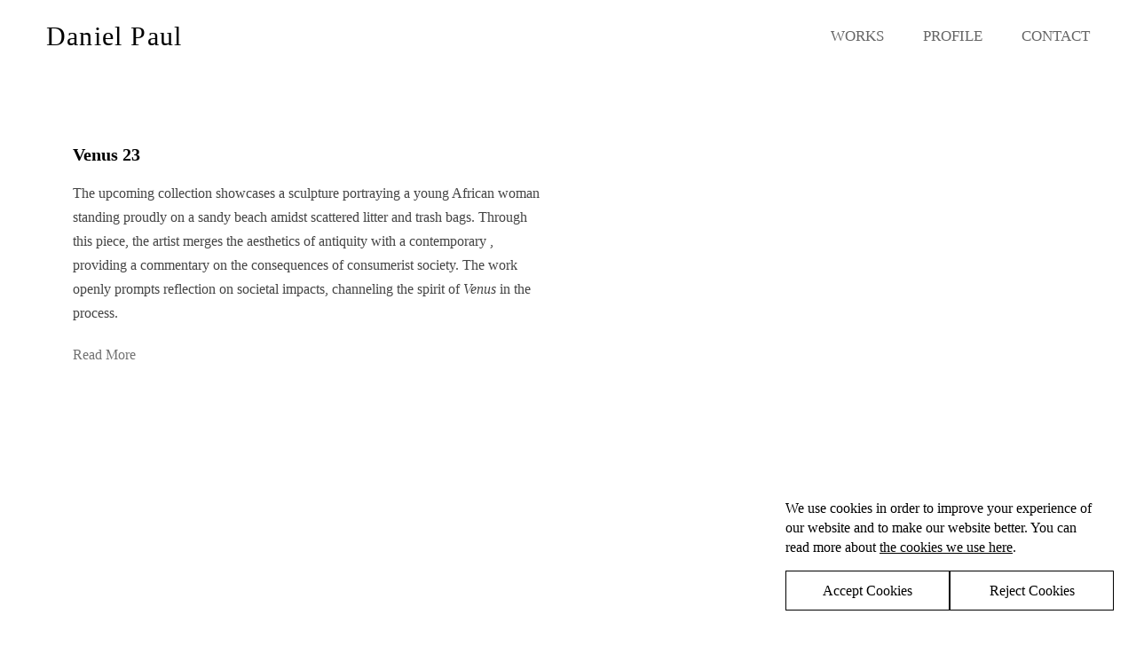

--- FILE ---
content_type: text/html; charset=UTF-8
request_url: https://danielpaul.cz/sculptures/venus/
body_size: 17678
content:
<!DOCTYPE html>
<html lang="en-US">
<head>
<meta name="generator" content="TYPO3 CMS" />
<!-- 
    This website is powered by TYPO3 - inspiring people to share!
    TYPO3 is a free open source Content Management Framework initially created by Kasper Skaarhoj and licensed under GNU/GPL.
    TYPO3 is copyright 1998-2021 of Kasper Skaarhoj. Extensions are copyright of their respective owners.
    Information and contribution at https://typo3.org/
-->
<meta charset="UTF-8">
<meta name="viewport" content="width=device-width, initial-scale=1">
<link rel="icon" type="image/png" href="https://danielpaul.cz/ilowhoom/2023/12/favicon-32x32-1.png">
<link rel="preconnect" href="https://fonts.googleapis.com"> 
<link rel="preconnect" href="https://fonts.gstatic.com" crossorigin>
<meta name='robots' content='index, follow, max-image-preview:large, max-snippet:-1, max-video-preview:-1'/>
<style>img:is([sizes="auto" i], [sizes^="auto," i]){contain-intrinsic-size:3000px 1500px}</style>
<title>Venus &#8226; Sculpture</title>
<meta name="description" content="Antique elegance meets modern activism in a heroic sculpture of Venus, urging reflection on our impact. Beauty in responsible actions."/>
<link rel="canonical" href="https://danielpaul.cz/sculptures/venus/"/>
<meta property="og:locale" content="en_US"/>
<meta property="og:type" content="article"/>
<meta property="og:title" content="Venus &#8226; Sculpture"/>
<meta property="og:description" content="Antique elegance meets modern activism in a heroic sculpture of Venus, urging reflection on our impact. Beauty in responsible actions."/>
<meta property="og:url" content="https://danielpaul.cz/sculptures/venus/"/>
<meta property="og:site_name" content="danielpaul.cz"/>
<meta property="article:modified_time" content="2024-06-24T12:25:20+00:00"/>
<meta property="og:image" content="https://danielpaul.cz/ilowhoom/2023/11/Daniel-Paul_Venus-detail_2023.jpg"/>
<meta property="og:image:width" content="1728"/>
<meta property="og:image:height" content="2160"/>
<meta property="og:image:type" content="image/jpeg"/>
<meta name="twitter:card" content="summary_large_image"/>
<script type="application/ld+json" class="yoast-schema-graph">{"@context":"https://schema.org","@graph":[{"@type":["WebPage","ItemPage"],"@id":"https://danielpaul.cz/sculptures/venus/","url":"https://danielpaul.cz/sculptures/venus/","name":"Venus &#8226; Sculpture","isPartOf":{"@id":"https://danielpaul.cz/#website"},"primaryImageOfPage":{"@id":"https://danielpaul.cz/sculptures/venus/#primaryimage"},"image":{"@id":"https://danielpaul.cz/sculptures/venus/#primaryimage"},"thumbnailUrl":"https://danielpaul.cz/ilowhoom/2023/11/Daniel-Paul_Venus-detail_2023.jpg","datePublished":"2023-06-25T12:22:23+00:00","dateModified":"2024-06-24T12:25:20+00:00","description":"Antique elegance meets modern activism in a heroic sculpture of Venus, urging reflection on our impact. Beauty in responsible actions.","breadcrumb":{"@id":"https://danielpaul.cz/sculptures/venus/#breadcrumb"},"inLanguage":"en-US","potentialAction":[{"@type":"ReadAction","target":["https://danielpaul.cz/sculptures/venus/"]}]},{"@type":"ImageObject","inLanguage":"en-US","@id":"https://danielpaul.cz/sculptures/venus/#primaryimage","url":"https://danielpaul.cz/ilowhoom/2023/11/Daniel-Paul_Venus-detail_2023.jpg","contentUrl":"https://danielpaul.cz/ilowhoom/2023/11/Daniel-Paul_Venus-detail_2023.jpg","width":1728,"height":2160,"caption":"Venus marble sculpture by Daniel Paul, detail of head with glasses"},{"@type":"BreadcrumbList","@id":"https://danielpaul.cz/sculptures/venus/#breadcrumb","itemListElement":[{"@type":"ListItem","position":1,"name":"Daniel Paul","item":"https://danielpaul.cz/"},{"@type":"ListItem","position":2,"name":"Venus"}]},{"@type":"WebSite","@id":"https://danielpaul.cz/#website","url":"https://danielpaul.cz/","name":"danielpaul.cz","description":"Daniel Paul - personal portfolio","publisher":{"@id":"https://danielpaul.cz/#/schema/person/e530a08ff58870a4d40f1afcc0b3592d"},"alternateName":"Daniel Paul","potentialAction":[{"@type":"SearchAction","target":{"@type":"EntryPoint","urlTemplate":"https://danielpaul.cz/?s={search_term_string}"},"query-input":{"@type":"PropertyValueSpecification","valueRequired":true,"valueName":"search_term_string"}}],"inLanguage":"en-US"},{"@type":["Person","Organization"],"@id":"https://danielpaul.cz/#/schema/person/e530a08ff58870a4d40f1afcc0b3592d","name":"Daniel Paul","image":{"@type":"ImageObject","inLanguage":"en-US","@id":"https://danielpaul.cz/#/schema/person/image/","url":"https://danielpaul.cz/ilowhoom/2023/12/Daniel-Paul_profile_photo.jpg","contentUrl":"https://danielpaul.cz/ilowhoom/2023/12/Daniel-Paul_profile_photo.jpg","width":864,"height":1080,"caption":"Daniel Paul"},"logo":{"@id":"https://danielpaul.cz/#/schema/person/image/"}}]}</script>
<link rel="stylesheet" type="text/css" href="//danielpaul.cz/eveeleft/cache/wpfc-minified/jy80su7a/4kmwh.css" media="all"/>
<style id='wp-block-library-theme-inline-css'>.wp-block-audio :where(figcaption){color:#555;font-size:13px;text-align:center}.is-dark-theme .wp-block-audio :where(figcaption){color:#ffffffa6}.wp-block-audio{margin:0 0 1em}.wp-block-code{border:1px solid #ccc;border-radius:4px;font-family:Menlo,Consolas,monaco,monospace;padding:.8em 1em}.wp-block-embed :where(figcaption){color:#555;font-size:13px;text-align:center}.is-dark-theme .wp-block-embed :where(figcaption){color:#ffffffa6}.wp-block-embed{margin:0 0 1em}.blocks-gallery-caption{color:#555;font-size:13px;text-align:center}.is-dark-theme .blocks-gallery-caption{color:#ffffffa6}:root :where(.wp-block-image figcaption){color:#555;font-size:13px;text-align:center}.is-dark-theme :root :where(.wp-block-image figcaption){color:#ffffffa6}.wp-block-image{margin:0 0 1em}.wp-block-pullquote{border-bottom:4px solid;border-top:4px solid;color:currentColor;margin-bottom:1.75em}.wp-block-pullquote cite,.wp-block-pullquote footer,.wp-block-pullquote__citation{color:currentColor;font-size:.8125em;font-style:normal;text-transform:uppercase}.wp-block-quote{border-left:.25em solid;margin:0 0 1.75em;padding-left:1em}.wp-block-quote cite,.wp-block-quote footer{color:currentColor;font-size:.8125em;font-style:normal;position:relative}.wp-block-quote:where(.has-text-align-right){border-left:none;border-right:.25em solid;padding-left:0;padding-right:1em}.wp-block-quote:where(.has-text-align-center){border:none;padding-left:0}.wp-block-quote.is-large,.wp-block-quote.is-style-large,.wp-block-quote:where(.is-style-plain){border:none}.wp-block-search .wp-block-search__label{font-weight:700}.wp-block-search__button{border:1px solid #ccc;padding:.375em .625em}:where(.wp-block-group.has-background){padding:1.25em 2.375em}.wp-block-separator.has-css-opacity{opacity:.4}.wp-block-separator{border:none;border-bottom:2px solid;margin-left:auto;margin-right:auto}.wp-block-separator.has-alpha-channel-opacity{opacity:1}.wp-block-separator:not(.is-style-wide):not(.is-style-dots){width:100px}.wp-block-separator.has-background:not(.is-style-dots){border-bottom:none;height:1px}.wp-block-separator.has-background:not(.is-style-wide):not(.is-style-dots){height:2px}.wp-block-table{margin:0 0 1em}.wp-block-table td,.wp-block-table th{word-break:normal}.wp-block-table :where(figcaption){color:#555;font-size:13px;text-align:center}.is-dark-theme .wp-block-table :where(figcaption){color:#ffffffa6}.wp-block-video :where(figcaption){color:#555;font-size:13px;text-align:center}.is-dark-theme .wp-block-video :where(figcaption){color:#ffffffa6}.wp-block-video{margin:0 0 1em}:root :where(.wp-block-template-part.has-background){margin-bottom:0;margin-top:0;padding:1.25em 2.375em}</style>
<style id='classic-theme-styles-inline-css'>.wp-block-button__link{color:#fff;background-color:#32373c;border-radius:9999px;box-shadow:none;text-decoration:none;padding:calc(.667em + 2px) calc(1.333em + 2px);font-size:1.125em}.wp-block-file__button{background:#32373c;color:#fff;text-decoration:none}</style>
<style id='global-styles-inline-css'>:root{--wp--preset--aspect-ratio--square:1;--wp--preset--aspect-ratio--4-3:4/3;--wp--preset--aspect-ratio--3-4:3/4;--wp--preset--aspect-ratio--3-2:3/2;--wp--preset--aspect-ratio--2-3:2/3;--wp--preset--aspect-ratio--16-9:16/9;--wp--preset--aspect-ratio--9-16:9/16;--wp--preset--color--black:#000000;--wp--preset--color--cyan-bluish-gray:#abb8c3;--wp--preset--color--white:#ffffff;--wp--preset--color--pale-pink:#f78da7;--wp--preset--color--vivid-red:#cf2e2e;--wp--preset--color--luminous-vivid-orange:#ff6900;--wp--preset--color--luminous-vivid-amber:#fcb900;--wp--preset--color--light-green-cyan:#7bdcb5;--wp--preset--color--vivid-green-cyan:#00d084;--wp--preset--color--pale-cyan-blue:#8ed1fc;--wp--preset--color--vivid-cyan-blue:#0693e3;--wp--preset--color--vivid-purple:#9b51e0;--wp--preset--gradient--vivid-cyan-blue-to-vivid-purple:linear-gradient(135deg,rgba(6,147,227,1) 0%,rgb(155,81,224) 100%);--wp--preset--gradient--light-green-cyan-to-vivid-green-cyan:linear-gradient(135deg,rgb(122,220,180) 0%,rgb(0,208,130) 100%);--wp--preset--gradient--luminous-vivid-amber-to-luminous-vivid-orange:linear-gradient(135deg,rgba(252,185,0,1) 0%,rgba(255,105,0,1) 100%);--wp--preset--gradient--luminous-vivid-orange-to-vivid-red:linear-gradient(135deg,rgba(255,105,0,1) 0%,rgb(207,46,46) 100%);--wp--preset--gradient--very-light-gray-to-cyan-bluish-gray:linear-gradient(135deg,rgb(238,238,238) 0%,rgb(169,184,195) 100%);--wp--preset--gradient--cool-to-warm-spectrum:linear-gradient(135deg,rgb(74,234,220) 0%,rgb(151,120,209) 20%,rgb(207,42,186) 40%,rgb(238,44,130) 60%,rgb(251,105,98) 80%,rgb(254,248,76) 100%);--wp--preset--gradient--blush-light-purple:linear-gradient(135deg,rgb(255,206,236) 0%,rgb(152,150,240) 100%);--wp--preset--gradient--blush-bordeaux:linear-gradient(135deg,rgb(254,205,165) 0%,rgb(254,45,45) 50%,rgb(107,0,62) 100%);--wp--preset--gradient--luminous-dusk:linear-gradient(135deg,rgb(255,203,112) 0%,rgb(199,81,192) 50%,rgb(65,88,208) 100%);--wp--preset--gradient--pale-ocean:linear-gradient(135deg,rgb(255,245,203) 0%,rgb(182,227,212) 50%,rgb(51,167,181) 100%);--wp--preset--gradient--electric-grass:linear-gradient(135deg,rgb(202,248,128) 0%,rgb(113,206,126) 100%);--wp--preset--gradient--midnight:linear-gradient(135deg,rgb(2,3,129) 0%,rgb(40,116,252) 100%);--wp--preset--font-size--small:14px;--wp--preset--font-size--medium:20px;--wp--preset--font-size--large:18px;--wp--preset--font-size--x-large:42px;--wp--preset--font-size--extra-small:12px;--wp--preset--font-size--normal:16px;--wp--preset--font-size--extra-large:21px;--wp--preset--font-size--huge:28px;--wp--preset--font-size--gigantic:36px;--wp--preset--spacing--20:0.44rem;--wp--preset--spacing--30:0.67rem;--wp--preset--spacing--40:1rem;--wp--preset--spacing--50:1.5rem;--wp--preset--spacing--60:2.25rem;--wp--preset--spacing--70:3.38rem;--wp--preset--spacing--80:5.06rem;--wp--preset--shadow--natural:6px 6px 9px rgba(0, 0, 0, 0.2);--wp--preset--shadow--deep:12px 12px 50px rgba(0, 0, 0, 0.4);--wp--preset--shadow--sharp:6px 6px 0px rgba(0, 0, 0, 0.2);--wp--preset--shadow--outlined:6px 6px 0px -3px rgba(255, 255, 255, 1), 6px 6px rgba(0, 0, 0, 1);--wp--preset--shadow--crisp:6px 6px 0px rgba(0, 0, 0, 1);}:where(.is-layout-flex){gap:0.5em;}:where(.is-layout-grid){gap:0.5em;}body .is-layout-flex{display:flex;}.is-layout-flex{flex-wrap:wrap;align-items:center;}.is-layout-flex > :is(*, div){margin:0;}body .is-layout-grid{display:grid;}.is-layout-grid > :is(*, div){margin:0;}:where(.wp-block-columns.is-layout-flex){gap:2em;}:where(.wp-block-columns.is-layout-grid){gap:2em;}:where(.wp-block-post-template.is-layout-flex){gap:1.25em;}:where(.wp-block-post-template.is-layout-grid){gap:1.25em;}.has-black-color{color:var(--wp--preset--color--black) !important;}.has-cyan-bluish-gray-color{color:var(--wp--preset--color--cyan-bluish-gray) !important;}.has-white-color{color:var(--wp--preset--color--white) !important;}.has-pale-pink-color{color:var(--wp--preset--color--pale-pink) !important;}.has-vivid-red-color{color:var(--wp--preset--color--vivid-red) !important;}.has-luminous-vivid-orange-color{color:var(--wp--preset--color--luminous-vivid-orange) !important;}.has-luminous-vivid-amber-color{color:var(--wp--preset--color--luminous-vivid-amber) !important;}.has-light-green-cyan-color{color:var(--wp--preset--color--light-green-cyan) !important;}.has-vivid-green-cyan-color{color:var(--wp--preset--color--vivid-green-cyan) !important;}.has-pale-cyan-blue-color{color:var(--wp--preset--color--pale-cyan-blue) !important;}.has-vivid-cyan-blue-color{color:var(--wp--preset--color--vivid-cyan-blue) !important;}.has-vivid-purple-color{color:var(--wp--preset--color--vivid-purple) !important;}.has-black-background-color{background-color:var(--wp--preset--color--black) !important;}.has-cyan-bluish-gray-background-color{background-color:var(--wp--preset--color--cyan-bluish-gray) !important;}.has-white-background-color{background-color:var(--wp--preset--color--white) !important;}.has-pale-pink-background-color{background-color:var(--wp--preset--color--pale-pink) !important;}.has-vivid-red-background-color{background-color:var(--wp--preset--color--vivid-red) !important;}.has-luminous-vivid-orange-background-color{background-color:var(--wp--preset--color--luminous-vivid-orange) !important;}.has-luminous-vivid-amber-background-color{background-color:var(--wp--preset--color--luminous-vivid-amber) !important;}.has-light-green-cyan-background-color{background-color:var(--wp--preset--color--light-green-cyan) !important;}.has-vivid-green-cyan-background-color{background-color:var(--wp--preset--color--vivid-green-cyan) !important;}.has-pale-cyan-blue-background-color{background-color:var(--wp--preset--color--pale-cyan-blue) !important;}.has-vivid-cyan-blue-background-color{background-color:var(--wp--preset--color--vivid-cyan-blue) !important;}.has-vivid-purple-background-color{background-color:var(--wp--preset--color--vivid-purple) !important;}.has-black-border-color{border-color:var(--wp--preset--color--black) !important;}.has-cyan-bluish-gray-border-color{border-color:var(--wp--preset--color--cyan-bluish-gray) !important;}.has-white-border-color{border-color:var(--wp--preset--color--white) !important;}.has-pale-pink-border-color{border-color:var(--wp--preset--color--pale-pink) !important;}.has-vivid-red-border-color{border-color:var(--wp--preset--color--vivid-red) !important;}.has-luminous-vivid-orange-border-color{border-color:var(--wp--preset--color--luminous-vivid-orange) !important;}.has-luminous-vivid-amber-border-color{border-color:var(--wp--preset--color--luminous-vivid-amber) !important;}.has-light-green-cyan-border-color{border-color:var(--wp--preset--color--light-green-cyan) !important;}.has-vivid-green-cyan-border-color{border-color:var(--wp--preset--color--vivid-green-cyan) !important;}.has-pale-cyan-blue-border-color{border-color:var(--wp--preset--color--pale-cyan-blue) !important;}.has-vivid-cyan-blue-border-color{border-color:var(--wp--preset--color--vivid-cyan-blue) !important;}.has-vivid-purple-border-color{border-color:var(--wp--preset--color--vivid-purple) !important;}.has-vivid-cyan-blue-to-vivid-purple-gradient-background{background:var(--wp--preset--gradient--vivid-cyan-blue-to-vivid-purple) !important;}.has-light-green-cyan-to-vivid-green-cyan-gradient-background{background:var(--wp--preset--gradient--light-green-cyan-to-vivid-green-cyan) !important;}.has-luminous-vivid-amber-to-luminous-vivid-orange-gradient-background{background:var(--wp--preset--gradient--luminous-vivid-amber-to-luminous-vivid-orange) !important;}.has-luminous-vivid-orange-to-vivid-red-gradient-background{background:var(--wp--preset--gradient--luminous-vivid-orange-to-vivid-red) !important;}.has-very-light-gray-to-cyan-bluish-gray-gradient-background{background:var(--wp--preset--gradient--very-light-gray-to-cyan-bluish-gray) !important;}.has-cool-to-warm-spectrum-gradient-background{background:var(--wp--preset--gradient--cool-to-warm-spectrum) !important;}.has-blush-light-purple-gradient-background{background:var(--wp--preset--gradient--blush-light-purple) !important;}.has-blush-bordeaux-gradient-background{background:var(--wp--preset--gradient--blush-bordeaux) !important;}.has-luminous-dusk-gradient-background{background:var(--wp--preset--gradient--luminous-dusk) !important;}.has-pale-ocean-gradient-background{background:var(--wp--preset--gradient--pale-ocean) !important;}.has-electric-grass-gradient-background{background:var(--wp--preset--gradient--electric-grass) !important;}.has-midnight-gradient-background{background:var(--wp--preset--gradient--midnight) !important;}.has-small-font-size{font-size:var(--wp--preset--font-size--small) !important;}.has-medium-font-size{font-size:var(--wp--preset--font-size--medium) !important;}.has-large-font-size{font-size:var(--wp--preset--font-size--large) !important;}.has-x-large-font-size{font-size:var(--wp--preset--font-size--x-large) !important;}:where(.wp-block-post-template.is-layout-flex){gap:1.25em;}:where(.wp-block-post-template.is-layout-grid){gap:1.25em;}:where(.wp-block-columns.is-layout-flex){gap:2em;}:where(.wp-block-columns.is-layout-grid){gap:2em;}:root :where(.wp-block-pullquote){font-size:1.5em;line-height:1.6;}</style>
<link rel="stylesheet" type="text/css" href="//danielpaul.cz/eveeleft/cache/wpfc-minified/95k6zm23/4kmwg.css" media="all"/>
<link rel='shortlink' href='https://danielpaul.cz/?p=11485'/>
<link rel="alternate" title="oEmbed (JSON)" type="application/json+oembed" href="https://danielpaul.cz/wp-json/oembed/1.0/embed?url=https%3A%2F%2Fdanielpaul.cz%2Fsculptures%2Fvenus%2F"/>
<link rel="alternate" title="oEmbed (XML)" type="text/xml+oembed" href="https://danielpaul.cz/wp-json/oembed/1.0/embed?url=https%3A%2F%2Fdanielpaul.cz%2Fsculptures%2Fvenus%2F&#038;format=xml"/>
<style>.cmplz-hidden{display:none !important;}</style> <style id="custom-css">:root{--mobile-tabs-bg:#1a1a1a;--mobile-tabs-border:#000;--mobile-tabs-selected:#fff;--mobile-tabs-color:#aaa;--mobile-tabs-icon-size:15px;--mobile-tabs-font-size:11px;--mobile-tabs-height:50px;--mobile-tabs-bottom-diff:0}body{font:16px "Times New Roman", -apple-system, BlinkMacSystemFont, "Segoe UI", Roboto, Oxygen-Sans, Ubuntu, Cantarell, "Helvetica Neue", sans-serif;background:rgb(255, 255, 255);background-size:cover;color:rgb(68, 68, 68)}.button, button, input[type=button]{font-family:"Times New Roman", "Helvetica Neue", "HelveticaNeue", Helvetica, Arial, sans-serif}footer.website-footer .footertext small a{font-size:inherit}.mobile-menu-container ul li.menu-item-has-children > a:first-of-type:after{font-size:18px}.thecontent p span, .the_content p span, .page-content p span{line-height:inherit;word-wrap:break-word}#nprogress .bar{background:rgb(34, 153, 221)}#nprogress .spinner-icon{border-top-color:rgb(34, 153, 221);border-left-color:rgb(34, 153, 221)}#nprogress .peg{box-shadow:0 0 10px rgb(34, 153, 221), 0 0 5px rgb(34, 153, 221)}a.main-logo img{max-width:200px}.mobile-menu-container .main-logo img{max-width:200px}@media(max-width:959px){a.main-logo img{max-width:200px}}@media(max-width:479px){a.main-logo img{max-width:200px}}a, h1 a,h2 a,h3 a,h4 a,h5 a,h6 a, form.contactform_ajax label.error, .shop_table.cart td a.remove, #reviews p.meta strong{color:rgb(0, 0, 0)}a:hover, body div.woo-tabs-3 .woocommerce-tabs .wc-tabs li.active a, .shop_table.cart td a.remove:hover{color:rgb(204, 0, 0)}a.backtotop{background:rgb(255, 255, 255);color:rgb(0, 0, 0)!important;border-color:rgb(0, 0, 0)!important}.backtotopcontainer .nor-cart-tablet a{color:rgb(0, 0, 0)}@media screen and (max-width:768px){
 
}h1,h2,h3,h4,h5,h6{font-family:"Open Sans";color:rgb(0, 0, 0)}body div.woo-tabs-3 .woocommerce-tabs .wc-tabs{font-family:"Open Sans"}div.alert{color:rgb(68, 68, 68);border-color:rgb(68, 68, 68)}.nor-button, a.button, input.button, button[type="submit"], input[type="submit"], .wpcf7-submit, .wp-block-search .wp-block-search__button{color:rgb(0, 0, 0);background:rgb(255, 255, 255);border-color:rgb(0, 0, 0);-webkit-border-radius:0px;-moz-border-radius:0px;border-radius:0px}.with-border{border-color:rgb(255, 255, 255);color:rgb(255, 255, 255);background:none}.nor-button:hover, a.button:hover, input.button:hover, .wpcf7-submit:hover, button[type="submit"]:hover, input[type="submit"]:hover, input[type="reset"]:hover, input[type="button"]:hover, .button[type="submit"]:active, button[type="submit"]:active, input[type="submit"]:active, input[type="reset"]:active, input[type="button"]:active{color:rgb(0, 0, 0);background:rgb(255, 255, 255);border-color:rgb(0, 0, 0)!important}#nprogress{display:none!important}.border-radius, .woo-main-container .summary form select{-webkit-border-radius:0px;-moz-border-radius:0px;border-radius:0px}.border-color, hr, .woocommerce-MyAccount-content, .wp-caption, blockquote, pre, .navigation-bottom a, .navigation-bottom-works a, .nor-flexslider.nor-gallery .flex-control-thumbs li, .addresses.col2-set .col-1, .shipping-calculator-form, .woo-login-container form, .summary table.group_table td, ul#shipping_method li, .woo-main-container .upsells, .woocommerce .cross-sells, .woocommerce .related.products, .select2-drop, .nor-cart .nor-cart-content ul, .nor-cart .empty, .woocommerce .cart-collaterals, .woocommerce table.shop_table.cart tbody td a.remove, .woocommerce-tabs table.shop_attributes tr, .woo-view-order, .woocommerce .myaccount-wrapper .col2-set, .woocommerce-account .col2-set .col-1, .woocommerce-tabs #tab-reviews, img.woocommerce-placeholder, .create-account, form.login, form.register, form.lost_reset_password, #order_review, dl,dd,dt, .woocommerce ol.commentlist li, #reviews, .woo-main-container .woocommerce-tabs, .digital-downloads li, .shop_table tr, .summary form, .summary p.cart, .summary .product-full-desc tr, .cart-collaterals table tr, .woocommerce .cart-collaterals h2, .woocommerce-MyAccount-navigation ul li, .widget_tag_cloud div a{border:0!important}.activemenu-bg{color:rgb(102, 102, 102)!important}.activemenu-bg:hover, .activemenu-bg.selected{color:rgb(0, 0, 0)!important}.summary .product_tags{display:none}.price-container ins span.amount, .single_variation ins span.amount, .product-onsale, .yith-wcwl-add-button a.add_to_wishlist:hover, #order_review table tr.order-total span{color:rgb(204, 0, 0)!important}.grid-item .product-addtocart-wrapper a, .grid-item.grid-type-product a.button{color:rgb(204, 0, 0)}.product-onsale{border-color:rgb(204, 0, 0)!important}.price-container span.amount{color:rgb(0, 0, 0)}#customer_details h3, .woocommerce-info, #order_review_heading{border-color:rgb(240, 240, 240)!important}.widget{border-color:rgb(240, 240, 240)!important;border-bottom-style:hide}.widget_wrapper ul li, .wp-block-widget-area li{border-color:rgb(240, 240, 240)}.featured img{-moz-box-shadow:none!important;-webkit-box-shadow:none!important;box-shadow:none!important}.searchform input[type=text], input[type=number], input[type=text], input[type=search], input[type=url], input[type=tel], input[type=email], input[type=password], textarea, .select2-container .select2-selection, span.select2.select2-container span.select2-selection__rendered, span.select-wrap{background-color:#fff;border-color:rgb(221, 221, 221);color:rgb(0, 0, 0)}input[type=number], input[type=text], input[type=search], input[type=tel], input[type=email], input[type=password], textarea, select, .select2-container--default .select2-selection--single, span.select2.select2-container span.select2-selection__rendered, span.select-wrap{-webkit-border-radius:0px;-moz-border-radius:0px;border-radius:0px}select{color:rgb(0, 0, 0)}.woocommerce div.quantity .quantity-button{border-color:rgb(221, 221, 221);color:rgb(0, 0, 0)}.woocommerce div.quantity .quantity-button.quantity-up{border-color:rgb(221, 221, 221)}.woocommerce .qty, .woocommerce table.shop_table.cart .qty{border:1px solid rgb(221, 221, 221)!important;-webkit-border-radius:0px;-moz-border-radius:0px;border-radius:0px}input:-ms-input-placeholder, textarea:-ms-input-placeholder{color:rgb(0, 0, 0)}input:-moz-placeholder, textarea:-moz-placeholder{color:rgb(0, 0, 0)}input::-webkit-input-placeholder, textarea::-webkit-input-placeholder{color:rgb(0, 0, 0)}.form-border-color{border-color:rgb(221, 221, 221)}.searchform button[type=submit] i, .woocommerce-product-search button[type=submit] i{color:rgb(0, 0, 0)}.chosen-single{background-color:#fff;border-color:rgb(221, 221, 221)!important;color:rgb(0, 0, 0)!important}dl.tabs dd.active, dl.tabs{border-color:rgb(240, 240, 240)!important}dl.tabs dd.active{background-color:rgb(255, 255, 255)!important}.widget_calendar table.wp-calendar-table thead, table.wp-calendar-table tbody{border-color:rgb(68, 68, 68)}div.social-icons a .iconic{font-size:7px}div.social-icons a.img-icon{height:7px}.mobile-menu-container div.social-icons a.img-icon{height:18px;top:-3px}.social-icons a, .nor-social-sharing a, nav.leftmenu .social-icons a, .header-icons i{color:rgb(119, 119, 119)}.social-icons a:hover, .nor-social-sharing a:hover, nav.leftmenu .social-icons a:hover, .header-icons:hover i{color:rgb(0, 0, 0)}@media(max-width:767px){body.single .related-container{display:none}}@media(max-width:767px){.footer-widgets{display:none!important}}.fullnav.dropdown li:hover a{border-color:rgb(0, 0, 0)!important;color:rgb(0, 0, 0)}header ul.main-nav > li > a{margin-left:20px;margin-right:20px}.open-up ul.main-nav li a{font-family:"Times New Roman"!important}ul.main-nav li a{color:rgb(102, 102, 102)}ul.main-nav ul.sub-menu, .cat-with-sub ul.categories-list-wrap ul{background-color:rgb(240, 240, 240)!important}ul.main-nav ul.sub-menu{border:1px solid rgb(240, 240, 240)}header ul.main-nav ul:after, .cat-with-sub ul.categories-list-wrap ul:after{border-bottom-color:rgb(240, 240, 240)!important}ul.main-nav ul.sub-menu ul.sub-menu:after, .cat-with-sub ul.categories-list-wrap ul.sub-menu ul.sub-menu:after{border-left-color:rgb(240, 240, 240)!important}ul.main-nav ul li a, .cat-with-sub ul.categories-list-wrap ul li a{color:rgb(51, 51, 51)}ul.main-nav ul li a:hover, .cat-with-sub ul.categories-list-wrap ul li a:hover{color:rgb(0, 0, 0)}ul.main-nav ul.sub-menu .sub-menu, .cat-with-sub ul.categories-list-wrap ul.sub-menu .sub-menu{width:300}ul.main-nav ul, .cat-with-sub ul.categories-list-wrap ul{width:300}ul.main-nav ul li a, .cat-with-sub ul.categories-list-wrap ul li a{font-family:Montserrat;font-weight:normal;font-size:16px;line-height:2}.imgside .quotes .overlay, article.woo-subcats .cat-title-wrap{background:rgba(186, 0, 4, 0.4)}.imgside blockquote.wthumb a, .imgside blockquote.wthumb p, .imgside blockquote.wthumb span, article.woo-subcats h4{color:rgb(255, 255, 255)}.single-cpt-content .column-row{margin-left:-15px;margin-right:-15px}.single-cpt-content .column-row div.contenttext, .single-cpt-content .column-row div.contentimages, .single-cpt-content .column-row div.contentvideos{padding-left:15px;padding-right:15px;padding-bottom:30px}@media(max-width:767px){.single-cpt-content .column-row{margin-left:0px;margin-right:0px}.single-cpt-content .column-row div.contenttext, .single-cpt-content .column-row div.contentimages, .single-cpt-content .column-row div.contentvideos{padding-left:0px;padding-right:0px}}.single-cpt .single-custom-fields{font-size:14px}.single-cpt .single-custom-fields li{margin-right:15px;padding-right:15px;margin-bottom:7.5px}.flex-pauseplay{display:none!important}.main-flex-caption, .main-flex-caption p, .main-flex-caption a{color:rgb(0, 0, 0)!important}.nor-flexslider.nor-gallery .flex-direction-nav a{color:rgb(0, 0, 0)!important}.nor-flexslider.nor-gallery .flex-pauseplay a i{color:rgb(0, 0, 0)!important}.nor-flexslider.nor-gallery .flex-direction-nav a{background:rgb(255, 255, 255)!important;border-radius:500px;width:60px}.nor-flexslider.nor-gallery .flex-direction-nav a i{color:rgb(0, 0, 0)!important}.nor-flexslider.nor-gallery .flex-direction-nav .flex-prev i{margin-left:-3px}.nor-flexslider.nor-gallery .flex-direction-nav .flex-next i{margin-left:3px}.flex-caption{text-align:left!important}.flex-caption p, .flex-caption a{}.nor-flexslider:hover .flex-caption, .nor-flexslider:hover .main-flex-caption{filter:alpha(opacity=100);opacity:1}.flex-control-paging{display:none}.nor-flexslider.nor-gallery ul.slides img, .nor-flexslider.nor-gallery ul.slides video, .nor-flexslider.nor-gallery ul.slides iframe{max-height:600px}.nor-flexslider.nor-gallery ul.slides img{width:auto}.nor-gallery li .embedded{max-width:1067px;margin:auto}.nor-flexslider.nor-gallery ul.slides{height:600px}.nor-flexslider.nor-gallery .flex-control-thumbs img{height:60px}@media screen and (max-width:768px){.nor-flexslider.nor-gallery ul.slides img{max-height:250px}.nor-flexslider.nor-gallery ul.slides{height:250px}.nor-flexslider.nor-gallery .flex-control-thumbs img{height:50px}}.woocommerce-product-gallery .flex-prev{left:1%}.woocommerce-product-gallery:hover .flex-next, .woocommerce-product-gallery:hover .flex-prev{top:47%}.lg-actions .lg-next, .lg-actions .lg-prev{background:none!important}.lg-toolbar.lg-group{background:none!important}.mfp-bg, .lg-backdrop{background:rgb(242, 242, 242)!important}.lg-sub-html, .lg-toolbar{background:!important}.lg-sub-html{font-size:13px;line-height:1.6}.lg-outer .lg-thumb{margin-left:0}.lg-toolbar .lg-icon{opacity:.5}.lg-toolbar .lg-icon:hover{opacity:1}.mfp-arrow-right:after, .mfp-arrow-left:after, button.mfp-close, mfp-counter, button.mfp-arrow, .lg-actions .lg-next, .lg-actions .lg-prev, .lg-toolbar .lg-icon, #lg-counter{color:rgb(0, 0, 0)!important}button.mfp-close{border-color:rgb(0, 0, 0)!important}.mfp-title, .lg-sub-html{color:rgb(0, 0, 0)!important}</style> <style id="custom-css-theme">@media(min-width:1200px){.container{position:relative;width:100%;padding:0 2.5vw;max-width:1600px;margin:0 auto}.vc_row .container, .elementor-row .container{width:100%}}body.page-template-default .defaultpage.container.std-width, body.page-template-default .defaultpage.nor-vc-container.std-width, body.page-template-template-full-width .defaultpage.container.std-width, body.page-template-template-full-width .defaultpage.nor-vc-container.std-width{max-width:1282px;margin:auto}header .navibg .select-wrap{border-bottom:1px solid rgb(221, 221, 221);background-color:rgb(255, 255, 255);color:rgb(68, 68, 68)}header .navibg .select-wrap select{font-family:"Times New Roman",sans-serif}.header-and-menu.sticky-now .topmenu, .header-and-menu.sticky-now{background:rgb(255, 255, 255)}.sticky-wrapper.is-sticky .navibg{background:rgb(255, 255, 255);padding-top:10px;padding-bottom:10px}form.contactform_ajax label, form.wpcf7-form label{border-color:rgb(0, 0, 0);color:rgb(0, 0, 0)}.searchform input[type=submit], .searchform button[type=submit], .woocommerce-product-search [type=submit]{color:rgb(0, 0, 0)}.workspost hr.firsthr, .workspost hr.secondhr{display:none}.workspost .contenttext .centered{width:100%}.single-cpt .single-custom-fields li{margin-right:0!important;padding-right:0!important;margin-bottom:15px}ul.main-nav ul, .titlediv .categories-list ul.categories-list-wrap ul{margin-left:-150px;left:50%}ul.main-nav.center ul.sub-menu .sub-menu, ul.main-nav.centerlogo ul.sub-menu .sub-menu{margin-left:306px}.titlediv .categories-list ul.categories-list-wrap ul ul{margin-left:0}.mainframeclass{display:none!important;background:rgb(255, 255, 255)!important}#mainframe-right, #mainframe-left{width:19}#mainframe-top, #mainframe-bottom{height:19}.backtotopcontainer{bottom:20px;right:20px}@media only screen and (max-width:768px){.backtotopcontainer{bottom:0}}.titlediv .centreal-title span:before, .titlediv .centreal-title span:after{border-color:rgb(240, 240, 240)!important;border-top-style:hide}.main-nav .current-menu > a, .main-nav > .current-page-ancestor > a, .main-nav > .current_page_item > a, .main-nav > .current-parent > a, .main-nav > .current_menu_item > a, .main-nav > .current-menu-item > a, .main-nav > li > a.selected, .main-nav > .current_page_item > a, .main-nav > .current_menu_item > a, .main-nav > .current-menu-item > a{color:rgb(0, 0, 0);padding-bottom:6px;border-bottom:1px solid rgb(0, 0, 0)}.main-nav > li > a:hover{color:rgb(0, 0, 0)}@media(min-width:959px){.topmenu{padding:20px 0px 0px 0px}.topsearchdiv{margin-bottom:10px}.centerlogo-above{margin-bottom:0px}.titlediv{padding:0px 0 0px 0}.titlediv{padding-bottom:20px}.centreal-title span:before, .centreal-title span:after{border:none!important}#loadintothis{padding:54px 0 20px 0}section.homepage{padding-top:20px;padding-bottom:20px}.blogbox.listing hr{float:left;width:100%;margin-top:20px;margin-bottom:20px}footer .widgetwrapper{padding:30px 0 30px 0}footer .mainfooter{padding:20px 0 20px 0;;margin-bottom:0px}}@media(max-width:958px){#loadintothis{padding-top:125px}}@media(max-width:767px){#loadintothis{padding:25px 0}}@media(max-width:479px){#loadintothis{padding:10px 0}}.topmenu .top-menu-container .topsearchdiv{margin-left:40px}.topmenu .top-menu-container .on-the-left.topsearchdiv{margin-right:40px!important}ul.main-nav ul li a{border-bottom:1px solid rgba(0,0,0,.1)!important}</style> <style id="custom-css-full">body .workspost .contenttext .centered{text-align:left}</style>   <style id="gridlayout-css">.post-list.wrapper-column-nor-55a86af23738e{width:108%;margin-left:-4%;margin-right:-4%}.gutenberg-post-wrap.alignfull .post-list.wrapper-column-nor-55a86af23738e{width:92%;margin-left:4%;margin-right:4%}.post-list.wrapper-column-nor-55a86af23738e .grid-item{float:left;width:42%;margin-left:4%;margin-right:4%;margin-bottom:8%}.post-list.wrapper-column-nor-55a86af23738e.type-gallery-grid .grid-item.with-caption{padding-bottom:0}.post-list.nor-standard.wrapper-column-nor-55a86af23738e .grid-item a.img{padding-bottom:75%}.post-list.wrapper-column-nor-55a86af23738e .grid-item.info-overlay{margin-bottom:8%;padding-bottom:0}.post-list.wrapper-column-nor-55a86af23738e .gutter-sizer{width:8%}.post-list.wrapper-column-nor-55a86af23738e .grid-sizer{width:42%}.post-list.wrapper-column-nor-55a86af23738e .grid-item .nor-flexslider.nor-gallery ul.slides img{max-height:75px}.post-list.nor-masonry.wrapper-column-nor-55a86af23738e{margin-bottom:-8%}@media(min-width:768px){.post-list.nor-standard.wrapper-column-nor-55a86af23738e .grid-item:nth-child(2n+1){clear:left}}@media(min-width:480px) and (max-width:767px){.post-list.nor-standard.category-filter-off.wrapper-column-nor-55a86af23738e .grid-item:nth-child(2n+1), .gallery-container .post-list.nor-standard.wrapper-column-nor-55a86af23738e .grid-item:nth-child(2n+1){clear:left}.post-list.wrapper-column-nor-55a86af23738e .grid-item .nor-flexslider.nor-gallery ul.slides img{max-height:240px}}@media(max-width:479px){.post-list.wrapper-column-nor-55a86af23738e, .post-list.wrapper-column-nor-55a86af23738e .grid-item{width:100%;margin:0 0 25px 0}.post-list.wrapper-column-nor-55a86af23738e .grid-item .nor-flexslider.nor-gallery ul.slides img{max-height:240px}}.post-list.wrapper-column-nor-5b41261e8cfc3{width:103.7%;margin-left:-1.85%;margin-right:-1.85%}.gutenberg-post-wrap.alignfull .post-list.wrapper-column-nor-5b41261e8cfc3{width:96.3%;margin-left:1.85%;margin-right:1.85%}.post-list.wrapper-column-nor-5b41261e8cfc3 .grid-item{float:left;width:29.633333333333%;margin-left:1.85%;margin-right:1.85%;margin-bottom:3.7%}.post-list.wrapper-column-nor-5b41261e8cfc3.type-gallery-grid .grid-item.with-caption{padding-bottom:0}.post-list.nor-standard.wrapper-column-nor-5b41261e8cfc3 .grid-item a.img{padding-bottom:165%}.post-list.wrapper-column-nor-5b41261e8cfc3 .grid-item.info-overlay{margin-bottom:3.7%;padding-bottom:0}.post-list.wrapper-column-nor-5b41261e8cfc3 .gutter-sizer{width:3.7%}.post-list.wrapper-column-nor-5b41261e8cfc3 .grid-sizer{width:29.633333333333%}.post-list.wrapper-column-nor-5b41261e8cfc3 .grid-item .nor-flexslider.nor-gallery ul.slides img{max-height:165px}.post-list.nor-masonry.wrapper-column-nor-5b41261e8cfc3{margin-bottom:-3.7%}@media(min-width:768px){.post-list.nor-standard.wrapper-column-nor-5b41261e8cfc3 .grid-item:nth-child(3n+1){clear:left}}@media(min-width:480px) and (max-width:767px){.post-list.nor-standard.category-filter-off.wrapper-column-nor-5b41261e8cfc3 .grid-item:nth-child(3n+1), .gallery-container .post-list.nor-standard.wrapper-column-nor-5b41261e8cfc3 .grid-item:nth-child(3n+1){clear:left}.post-list.wrapper-column-nor-5b41261e8cfc3 .grid-item .nor-flexslider.nor-gallery ul.slides img{max-height:240px}}@media(max-width:479px){.post-list.wrapper-column-nor-5b41261e8cfc3, .post-list.wrapper-column-nor-5b41261e8cfc3 .grid-item{width:100%;margin:0 0 25px 0}.post-list.wrapper-column-nor-5b41261e8cfc3 .grid-item .nor-flexslider.nor-gallery ul.slides img{max-height:240px}}.post-list.wrapper-column-nor-64241548c21b5{width:100%;margin-left:-0%;margin-right:-0%}.gutenberg-post-wrap.alignfull .post-list.wrapper-column-nor-64241548c21b5{width:100%;margin-left:0%;margin-right:0%}.post-list.wrapper-column-nor-64241548c21b5 .grid-item{float:left;width:50%;margin-left:0%;margin-right:0%;margin-bottom:0%}.post-list.wrapper-column-nor-64241548c21b5.type-gallery-grid .grid-item.with-caption{padding-bottom:0}.post-list.nor-standard.wrapper-column-nor-64241548c21b5 .grid-item a.img{padding-bottom:100%}.post-list.wrapper-column-nor-64241548c21b5 .grid-item.info-overlay{margin-bottom:0%;padding-bottom:0}.post-list.wrapper-column-nor-64241548c21b5 .gutter-sizer{width:0%}.post-list.wrapper-column-nor-64241548c21b5 .grid-sizer{width:50%}.post-list.wrapper-column-nor-64241548c21b5 .grid-item .nor-flexslider.nor-gallery ul.slides img{max-height:100px}.post-list.nor-masonry.wrapper-column-nor-64241548c21b5{margin-bottom:-0%}@media(min-width:768px){.post-list.nor-standard.wrapper-column-nor-64241548c21b5 .grid-item:nth-child(2n+1){clear:left}}@media(min-width:480px) and (max-width:767px){.post-list.nor-standard.category-filter-off.wrapper-column-nor-64241548c21b5 .grid-item:nth-child(2n+1), .gallery-container .post-list.nor-standard.wrapper-column-nor-64241548c21b5 .grid-item:nth-child(2n+1){clear:left}.post-list.wrapper-column-nor-64241548c21b5 .grid-item .nor-flexslider.nor-gallery ul.slides img{max-height:240px}}@media(max-width:479px){.post-list.wrapper-column-nor-64241548c21b5, .post-list.wrapper-column-nor-64241548c21b5 .grid-item{width:100%;margin:0 0 25px 0}.post-list.wrapper-column-nor-64241548c21b5 .grid-item .nor-flexslider.nor-gallery ul.slides img{max-height:240px}}.post-list.wrapper-column-nor-654f8d75a4c80{width:101.5%;margin-left:-0.75%;margin-right:-0.75%}.gutenberg-post-wrap.alignfull .post-list.wrapper-column-nor-654f8d75a4c80{width:98.5%;margin-left:0.75%;margin-right:0.75%}.post-list.wrapper-column-nor-654f8d75a4c80 .grid-item{float:left;width:31.833333333333%;margin-left:0.75%;margin-right:0.75%;margin-bottom:1.5%}.post-list.wrapper-column-nor-654f8d75a4c80.type-gallery-grid .grid-item.with-caption{padding-bottom:0}.post-list.nor-standard.wrapper-column-nor-654f8d75a4c80 .grid-item a.img{padding-bottom:80%}.post-list.wrapper-column-nor-654f8d75a4c80 .grid-item.info-overlay{margin-bottom:1.5%;padding-bottom:0}.post-list.wrapper-column-nor-654f8d75a4c80 .gutter-sizer{width:1.5%}.post-list.wrapper-column-nor-654f8d75a4c80 .grid-sizer{width:31.833333333333%}.post-list.wrapper-column-nor-654f8d75a4c80 .grid-item .nor-flexslider.nor-gallery ul.slides img{max-height:80px}.post-list.nor-masonry.wrapper-column-nor-654f8d75a4c80{margin-bottom:-1.5%}@media(min-width:768px){.post-list.nor-standard.wrapper-column-nor-654f8d75a4c80 .grid-item:nth-child(3n+1){clear:left}}@media(min-width:480px) and (max-width:767px){.post-list.nor-standard.category-filter-off.wrapper-column-nor-654f8d75a4c80 .grid-item:nth-child(3n+1), .gallery-container .post-list.nor-standard.wrapper-column-nor-654f8d75a4c80 .grid-item:nth-child(3n+1){clear:left}.post-list.wrapper-column-nor-654f8d75a4c80 .grid-item .nor-flexslider.nor-gallery ul.slides img{max-height:240px}}@media(max-width:479px){.post-list.wrapper-column-nor-654f8d75a4c80, .post-list.wrapper-column-nor-654f8d75a4c80 .grid-item{width:100%;margin:0 0 25px 0}.post-list.wrapper-column-nor-654f8d75a4c80 .grid-item .nor-flexslider.nor-gallery ul.slides img{max-height:240px}}.post-list .grid-item a.img img{object-fit:cover;height:100%;width:100%;display:block}.post-list.nor-standard .grid-item a.img img{position:absolute}.single-cpt-content .post-list.nor-masonry{margin-bottom:0}.post-list.type-nor-portfolio article.grid-item .info-below-bg{padding:25px;background:rgba(0, 0, 0, 0.23)}.post-list.type-nor-portfolio article.grid-item .info-overlay{left:0px;right:0px;top:0px;bottom:0px;padding:25px;background:rgba(0, 0, 0, 0.23)}.post-list.type-nor-portfolio article.grid-item .info-overlay .overlay-wrapper.centered{left:25px;right:25px}article.grid-type-post .quotes .quote{text-align:center}.post-list.type-post article.grid-item .info-below-bg{padding:25px}.post-list.type-post article.grid-item .info-overlay{left:0px;right:0px;top:0px;bottom:0px;padding:25px}.post-list.type-post article.grid-item .info-overlay .overlay-wrapper.centered{left:25px;right:25px}.post-list.type-post article.grid-item .info-overlay, .post-list.type-post article.grid-item .info-overlay a, .post-list.type-post article.grid-item .info-overlay p, .post-list.type-post article.grid-item .info-below-bg, .post-list.type-post article.grid-item .info-below-bg a, .post-list.type-post article.grid-item .info-below-bg p{}.post-list.type-post article.grid-item .info-overlay span.amount, .post-list.type-post article.grid-item .info-overlay span.from, .post-list.type-post article.grid-item .info-overlay .product-onsale, .post-list.type-post article.grid-item .info-below-bg span.amount, .post-list.type-post article.grid-item .info-below-bg span.from, .post-list.type-post article.grid-item .info-below-bg .product-onsale{}.post-list.type-post article.grid-item .info-overlay .product-onsale, .post-list.type-post article.grid-item .info-overlay .product-addtocart-wrapper a.button, .post-list.type-post article.grid-item .info-overlay hr, .post-list.type-post article.grid-item .info-below-bg .product-onsale, .post-list.type-post article.grid-item .info-below-bg .product-addtocart-wrapper a.button, .post-list.type-post article.grid-item .info-below-bg hr{}.post-list.type-product article.grid-item .info-below-bg{padding:25px}.post-list.type-product article.grid-item .info-overlay{left:0px;right:0px;top:0px;bottom:0px;padding:25px}.post-list.type-product article.grid-item .info-overlay .overlay-wrapper.centered{left:25px;right:25px}body{font-style:normal;font-weight:500;font-size:16px;line-height:inherit;letter-spacing:0em}@media(min-width:768px) and (max-width:991px){body{font-size:16px;line-height:inherit;letter-spacing:0em}}@media(max-width:767px){body{font-size:15px;line-height:inherit;letter-spacing:0em}}h1, .h1-class{font-family:Montserrat;font-style:normal;font-weight:600;font-size:20px;line-height:2;letter-spacing:0em}@media(min-width:768px) and (max-width:991px){h1, .h1-class{font-size:20px;line-height:2;letter-spacing:0em}}@media(max-width:767px){h1, .h1-class{font-size:20px;line-height:2;letter-spacing:0em}}h2, .h2-class, h2.single-post-header, .nt-post-title{font-family:Montserrat;font-style:normal;font-weight:600;font-size:18px;line-height:3;letter-spacing:0em}@media(min-width:768px) and (max-width:991px){h2, .h2-class, h2.single-post-header, .nt-post-title{font-size:18px;line-height:3;letter-spacing:0em}}@media(max-width:767px){h2, .h2-class, h2.single-post-header, .nt-post-title{font-size:18px;line-height:3;letter-spacing:0em}}h3, .h3-class, .thecontent h2.widgettitle, .the_content h2.widgettitle{font-style:normal;font-weight:500;font-size:18px;line-height:1.6;letter-spacing:0em}@media(min-width:768px) and (max-width:991px){h3, .h3-class, .thecontent h2.widgettitle, .the_content h2.widgettitle{font-size:18px;line-height:1.6;letter-spacing:0em}}@media(max-width:767px){h3, .h3-class, .thecontent h2.widgettitle, .the_content h2.widgettitle{font-size:18px;line-height:1.6;letter-spacing:0em}}h4, .grid-item h4 a, .vc_separator h4{font-family:Montserrat;font-style:normal;font-weight:600;font-size:17px;line-height:2;letter-spacing:0em}@media(min-width:768px) and (max-width:991px){h4, .grid-item h4 a, .vc_separator h4{font-size:17px;line-height:2;letter-spacing:0em}}@media(max-width:767px){h4, .grid-item h4 a, .vc_separator h4{font-size:17px;line-height:2;letter-spacing:0em}}h5, .widget h5, .widget h2{font-family:Montserrat;font-style:normal;font-weight:600;font-size:22px;line-height:1.6;letter-spacing:0em}@media(min-width:768px) and (max-width:991px){h5, .widget h5, .widget h2{font-size:22px;line-height:1.6;letter-spacing:0em}}@media(max-width:767px){h5, .widget h5, .widget h2{font-size:22px;line-height:1.6;letter-spacing:0em}}h6{font-style:normal;font-weight:600;font-size:14px;line-height:1.2;letter-spacing:0em}@media(min-width:768px) and (max-width:991px){h6{font-size:14px;line-height:1.2;letter-spacing:0em}}@media(max-width:767px){h6{font-size:14px;line-height:1.2;letter-spacing:0em}}a.main-logo, header.topmenu a.main-logo{font-family:Montserrat;font-style:normal;font-weight:500;font-size:30px;line-height:1.4;letter-spacing:0.04em}@media(min-width:768px) and (max-width:991px){a.main-logo, header.topmenu a.main-logo{font-size:30px;line-height:1.4;letter-spacing:0.04em}}@media(max-width:767px){a.main-logo, header.topmenu a.main-logo{font-size:30px;line-height:1.4;letter-spacing:0.04em}}ul.main-nav, ul.main-nav li a{font-family:Montserrat;font-style:normal;font-weight:500;font-size:17px;line-height:2.5;letter-spacing:0em}@media(min-width:768px) and (max-width:991px){ul.main-nav, ul.main-nav li a{font-size:20px;line-height:2.5;letter-spacing:0em}}@media(max-width:767px){ul.main-nav, ul.main-nav li a{font-size:20px;line-height:2.5;letter-spacing:0em}}ul.mobile-menu li a{font-family:Montserrat;font-style:normal;font-weight:normal;font-size:18px;line-height:2.5;letter-spacing:0em}@media(min-width:768px) and (max-width:991px){ul.mobile-menu li a{font-size:18px;line-height:2.5;letter-spacing:0em}}@media(max-width:767px){ul.mobile-menu li a{font-size:18px;line-height:2.5;letter-spacing:0em}}.footertext, .footertext p, .footertext a, footer.website-footer .social-icons{font-style:normal;font-weight:normal;font-size:13px;line-height:1.6;letter-spacing:0em}@media(min-width:768px) and (max-width:991px){.footertext, .footertext p, .footertext a, footer.website-footer .social-icons{font-size:12px;line-height:1.6;letter-spacing:0em}}@media(max-width:767px){.footertext, .footertext p, .footertext a, footer.website-footer .social-icons{font-size:11px;line-height:2;letter-spacing:0em}}.widget_wrapper, .widget_wrapper p, .wpb_wrapper .widget, .wpb_wrapper .widget p, .about-the-author p, .comment-content p, table.shop_attributes, table.shop_attributes p, #reviews .commentlist p{font-style:normal;font-weight:normal;font-size:16px;line-height:1.6;letter-spacing:0em}@media(min-width:768px) and (max-width:991px){.widget_wrapper, .widget_wrapper p, .wpb_wrapper .widget, .wpb_wrapper .widget p, .about-the-author p, .comment-content p, table.shop_attributes, table.shop_attributes p, #reviews .commentlist p{font-size:16px;line-height:1.6;letter-spacing:0em}}@media(max-width:767px){.widget_wrapper, .widget_wrapper p, .wpb_wrapper .widget, .wpb_wrapper .widget p, .about-the-author p, .comment-content p, table.shop_attributes, table.shop_attributes p, #reviews .commentlist p{font-size:16px;line-height:1.6;letter-spacing:0em}}.navibg .categories-list li a{font-family:Montserrat;font-style:normal;font-weight:normal;font-size:15px;line-height:1.5;letter-spacing:0em}@media(min-width:768px) and (max-width:991px){.navibg .categories-list li a{font-size:13px;line-height:1.5;letter-spacing:0em}}@media(max-width:767px){.navibg .categories-list li a{font-size:13px;line-height:1.5;letter-spacing:0em}}article .overlay-wrapper, article .excerpt, article .excerpt p, article.woo-subcats .desc p, .grid-item .price-container span.amount{font-style:normal;font-weight:normal;font-size:17px;line-height:1.6;letter-spacing:0em}@media(min-width:768px) and (max-width:991px){article .overlay-wrapper, article .excerpt, article .excerpt p, article.woo-subcats .desc p, .grid-item .price-container span.amount{font-size:14px;line-height:1.6;letter-spacing:0em}}@media(max-width:767px){article .overlay-wrapper, article .excerpt, article .excerpt p, article.woo-subcats .desc p, .grid-item .price-container span.amount{font-size:14px;line-height:1.6;letter-spacing:0em}}</style> 
<style>*[id^='readlink']{font-weight:normal;color:#727272;background:#ffffff;padding:0px;border-bottom:0px solid #000000;-webkit-box-shadow:none !important;box-shadow:none !important;-webkit-transition:none !important;}
*[id^='readlink']:hover{font-weight:normal;color:#0a0a0a;padding:0px;border-bottom:0px solid #000000;}
*[id^='readlink']:focus{outline:none;color:#727272;}</style>
<style id="wp-custom-css">p a{text-decoration:underline;text-underline-offset:5px;text-decoration-thickness:1px;}
.vc_row.vc_row-o-full-height{min-height:95vh!important;}
body{font-feature-settings:unset;font-variant-numeric:oldstyle-nums;}
@media(max-width:767px){
#loadintothis {
padding-top: 0px;
@media(max-width:958px){
#loadintothis {
padding-top: 0px;
}
.mobile-menu-container.light-gray {
background: #fff;
}
header.topmenu a:hover  {
color: hotpink;
}
footer.website-footer .mainfooter {
text-align: left;
width: 65%;
}</style>
<style data-type="vc_shortcodes-default-css">.vc_do_custom_heading{margin-bottom:0.625rem;margin-top:0;}</style><style data-type="vc_shortcodes-custom-css">.vc_custom_1702563372119{padding-right:25px !important;padding-left:25px !important;}</style><noscript><style>.wpb_animate_when_almost_visible{opacity:1;}</style></noscript>
<script data-wpfc-render="false">var Wpfcll={s:[],osl:0,scroll:false,i:function(){Wpfcll.ss();window.addEventListener('load',function(){let observer=new MutationObserver(mutationRecords=>{Wpfcll.osl=Wpfcll.s.length;Wpfcll.ss();if(Wpfcll.s.length > Wpfcll.osl){Wpfcll.ls(false);}});observer.observe(document.getElementsByTagName("html")[0],{childList:true,attributes:true,subtree:true,attributeFilter:["src"],attributeOldValue:false,characterDataOldValue:false});Wpfcll.ls(true);});window.addEventListener('scroll',function(){Wpfcll.scroll=true;Wpfcll.ls(false);});window.addEventListener('resize',function(){Wpfcll.scroll=true;Wpfcll.ls(false);});window.addEventListener('click',function(){Wpfcll.scroll=true;Wpfcll.ls(false);});},c:function(e,pageload){var w=document.documentElement.clientHeight || body.clientHeight;var n=0;if(pageload){n=0;}else{n=(w > 800) ? 800:200;n=Wpfcll.scroll ? 800:n;}var er=e.getBoundingClientRect();var t=0;var p=e.parentNode ? e.parentNode:false;if(typeof p.getBoundingClientRect=="undefined"){var pr=false;}else{var pr=p.getBoundingClientRect();}if(er.x==0 && er.y==0){for(var i=0;i < 10;i++){if(p){if(pr.x==0 && pr.y==0){if(p.parentNode){p=p.parentNode;}if(typeof p.getBoundingClientRect=="undefined"){pr=false;}else{pr=p.getBoundingClientRect();}}else{t=pr.top;break;}}};}else{t=er.top;}if(w - t+n > 0){return true;}return false;},r:function(e,pageload){var s=this;var oc,ot;try{oc=e.getAttribute("data-wpfc-original-src");ot=e.getAttribute("data-wpfc-original-srcset");originalsizes=e.getAttribute("data-wpfc-original-sizes");if(s.c(e,pageload)){if(oc || ot){if(e.tagName=="DIV" || e.tagName=="A" || e.tagName=="SPAN"){e.style.backgroundImage="url("+oc+")";e.removeAttribute("data-wpfc-original-src");e.removeAttribute("data-wpfc-original-srcset");e.removeAttribute("onload");}else{if(oc){e.setAttribute('src',oc);}if(ot){e.setAttribute('srcset',ot);}if(originalsizes){e.setAttribute('sizes',originalsizes);}if(e.getAttribute("alt") && e.getAttribute("alt")=="blank"){e.removeAttribute("alt");}e.removeAttribute("data-wpfc-original-src");e.removeAttribute("data-wpfc-original-srcset");e.removeAttribute("data-wpfc-original-sizes");e.removeAttribute("onload");if(e.tagName=="IFRAME"){var y="https://www.youtube.com/embed/";if(navigator.userAgent.match(/\sEdge?\/\d/i)){e.setAttribute('src',e.getAttribute("src").replace(/.+\/templates\/youtube\.html\#/,y));}e.onload=function(){if(typeof window.jQuery !="undefined"){if(jQuery.fn.fitVids){jQuery(e).parent().fitVids({customSelector:"iframe[src]"});}}var s=e.getAttribute("src").match(/templates\/youtube\.html\#(.+)/);if(s){try{var i=e.contentDocument || e.contentWindow;if(i.location.href=="about:blank"){e.setAttribute('src',y+s[1]);}}catch(err){e.setAttribute('src',y+s[1]);}}}}}}else{if(e.tagName=="NOSCRIPT"){if(typeof window.jQuery !="undefined"){if(jQuery(e).attr("data-type")=="wpfc"){e.removeAttribute("data-type");jQuery(e).after(jQuery(e).text());}}}}}}catch(error){console.log(error);console.log("==>",e);}},ss:function(){var i=Array.prototype.slice.call(document.getElementsByTagName("img"));var f=Array.prototype.slice.call(document.getElementsByTagName("iframe"));var d=Array.prototype.slice.call(document.getElementsByTagName("div"));var a=Array.prototype.slice.call(document.getElementsByTagName("a"));var s=Array.prototype.slice.call(document.getElementsByTagName("span"));var n=Array.prototype.slice.call(document.getElementsByTagName("noscript"));this.s=i.concat(f).concat(d).concat(a).concat(s).concat(n);},ls:function(pageload){var s=this;[].forEach.call(s.s,function(e,index){s.r(e,pageload);});}};document.addEventListener('DOMContentLoaded',function(){wpfci();});function wpfci(){Wpfcll.i();}</script>
</head>
<body data-cmplz=1 class="wp-singular nor-portfolio-template-default single single-nor-portfolio postid-11485 wp-embed-responsive wp-theme-centreal-plus-master site-layout-wide cart-slide-in no-scroll-cart input-bottom-border site-front-end browser-css3 wpb-js-composer js-comp-ver-7.9 vc_responsive">
<div id="post-11485" class="main-container post-11485 nor-portfolio type-nor-portfolio status-publish has-post-thumbnail hentry">
<div class="header-wrapper main-website-header follow">
<div class="container header-and-menu menu-right-align">
<header class="sixteen columns topmenu standard-header">
<div class="buttonmobile-container"><a href="#" class="buttonmobile"></a></div><div class="logo-wraps four columns alpha main-logo-left"><a href="https://danielpaul.cz/" class="main-logo" data-ajax="true" title="Daniel Paul">Daniel Paul</a></div><div class="logo-wraps twelve columns omega main-nav-right"><div class="top-menu-container"><ul id="menu-desktop" class="main-nav tabletmobile-hide right"><li class="menu-item menu-item-type-post_type menu-item-object-page parent-menu"><a href="https://danielpaul.cz/works/">WORKS</a></li> <li class="menu-item menu-item-type-post_type menu-item-object-page parent-menu"><a href="https://danielpaul.cz/profile/">PROFILE</a></li> <li class="menu-item menu-item-type-post_type menu-item-object-page parent-menu"><a href="https://danielpaul.cz/contact/">CONTACT</a></li> </ul></div></div></header></div></div><div id="loadintothis" class="spacing-maincontent">
<div class="defaultpage fitvids nor-vc-container std-width">
<div class="container nor-custom-post-single">
<div class="sixteen columns fitvids workspost single-cpt info-pos-">
<div class="showajaxcontent">
<div class="projectassets fitvids">
<hr class="firsthr border-color" />
<section class="projectheader">
<div class="post-info"></div><div class="contenttext content">
<div class="centered">
<div class="onlycontent"><div class="wpb-content-wrapper"><div class="nor-vc-row-container vc_row wpb_row vc_row-fluid"><div class="container"><div class="nor-row"><div class="sixteen columns nor-12"><div class="wpb_column vc_column_container vc_col-sm-12"><div class="vc_column-inner"><div class="wpb_wrapper"><div class="vc_empty_space" style="height: 50px"><span class="vc_empty_space_inner"></span></div></div></div></div></div></div></div></div><div class="nor-vc-row-container vc_row wpb_row vc_row-fluid"><div class="container"><div class="nor-row"><div class="sixteen columns nor-12"><div class="wpb_column vc_column_container vc_col-sm-12 vc_col-lg-6 vc_col-md-6"><div class="vc_column-inner vc_custom_1702563372119"><div class="wpb_wrapper"><h1 style="text-align: left" class="vc_custom_heading vc_do_custom_heading" >Venus 23</h1>
<div class="wpb_text_column wpb_content_element">
<div class="wpb_wrapper">
<p>The upcoming collection showcases a sculpture portraying a young African woman standing proudly on a sandy beach amidst scattered litter and trash bags. Through this piece, the artist merges the aesthetics of antiquity with a contemporary , providing a commentary on the consequences of consumerist society. The work openly prompts reflection on societal impacts, channeling the spirit of <em>Venus</em> in the process.</p>
<span><a onclick="read_toggle(1268601229,'Read More','Read Less'); return false;" class="read-link" id="readlink1268601229" style="readlink" href="#">Read More</a></span>
<div class="read_div" id="read1268601229" style="display: none;"></p> <p>Crafted with meticulous attention in a marble-esque medium, this sculpture encapsulates the essence of a casually dressed young woman sporting sunglasses and a cap. The intentional styling of her hair, fashioned into a bun reminiscent of Canova&#8217;s aesthetic. Introduces a layer of symbolism, forging a nuanced connection between contemporary times and the enduring traditions of classical art.</p> <p>The woman stands in contrapposto, hands in pockets, with her gaze forward, giving her a heroic and courageous expression. Trash bags symbolize a waste collector&#8217;s responsibility, transforming a routine task into a heroic, almost mythical portrayal of environmental stewardship. This creates a contrast between the apparent simplicity of the subject and the exceptional nature of the depiction.</p> <p>Two trash bags, one tied and full of waste, the other open and partially filled, carry their own symbolism. Among the ordinary refuse, one can find an inflatable dolphin, a dove, a seashell, a goose, and a rose &#8211; specific symbols of the goddess <em>Venus</em>. These artifacts highlight our relationship with nature and history, prompting the question of how we can find beauty even in an environment polluted by waste.</p> <p>This piece emphasizes the significance of small daily actions as a crucial reminder in our lives. Ability to transcend apparent banality and ignite creativity. The artist encourages reflection on our environmental impact and discovers beauty in our actions through the artful fusion of elements.</p> <p></div></div></div><div class="vc_empty_space" style="height: 50px"><span class="vc_empty_space_inner"></span></div></div></div></div></div></div></div></div><div class="nor-vc-row-container vc_row wpb_row vc_row-fluid"><div class="container"><div class="nor-row"><div class="sixteen columns nor-12"><div class="wpb_column vc_column_container vc_col-sm-12"><div class="vc_column-inner"><div class="wpb_wrapper">
<div class="vc_grid-container-wrapper vc_clearfix vc_grid-animation-none">
<div class="vc_grid-container vc_clearfix wpb_content_element vc_media_grid" data-initial-loading-animation="none" data-vc-grid-settings="{&quot;page_id&quot;:11485,&quot;style&quot;:&quot;all&quot;,&quot;action&quot;:&quot;vc_get_vc_grid_data&quot;,&quot;shortcode_id&quot;:&quot;1719231883738-2caf796a-3d00-8&quot;,&quot;tag&quot;:&quot;vc_media_grid&quot;}" data-vc-request="https://danielpaul.cz/dp-admin/admin-ajax.php" data-vc-post-id="11485" data-vc-public-nonce="3b41c7a016"></div></div></div></div></div></div></div></div></div><div class="nor-vc-row-container vc_row wpb_row vc_row-fluid"><div class="container"><div class="nor-row"><div class="sixteen columns nor-12"><div class="wpb_column vc_column_container vc_col-sm-12"><div class="vc_column-inner"><div class="wpb_wrapper"><div class="vc_empty_space" style="height: 200px"><span class="vc_empty_space_inner"></span></div></div></div></div></div></div></div></div></div></div></div></div></section>
<br class="clear" />
<hr class="secondhr border-color" />
<div class="content single-cpt-content"></div><br class="clear" />
<div class="bottominfo"> <br class="clear" /></div></div></div></div></div></div></div><br class="clear">
<footer class="website-footer container">
<div class="sixteen columns">
<div class="border-color mainfooter">
<div class="footertext">© Daniel Paul 2025. All rights reserved             <a href="https://danielpaul.cz/privacy-policy/">Privacy Policy  </a>       <a href="https://danielpaul.cz/cookie-policy-eu/">Cookie Policy</a></div></div></div></footer></div><div id="mainframe-left" class="mainframeclass"></div><div id="mainframe-right" class="mainframeclass"></div><div id="mainframe-top" class="mainframeclass"></div><div id="mainframe-bottom" class="mainframeclass"></div><div class="mobile-menu-container light-gray"> <ul id="menu-mobile" class="mobile-menu"><li id="menu-item-11934" class="menu-item menu-item-type-post_type menu-item-object-page menu-item-11934"><a href="https://danielpaul.cz/works/">WORKS</a></li> <li id="menu-item-9757" class="menu-item menu-item-type-post_type menu-item-object-page menu-item-9757"><a href="https://danielpaul.cz/profile/">PROFILE</a></li> <li id="menu-item-9758" class="menu-item menu-item-type-post_type menu-item-object-page menu-item-9758"><a href="https://danielpaul.cz/contact/">CONTACT</a></li> </ul></div><div class="mobile-menu-container-block light-gray"></div><div class="backtotopcontainer"> <a href="#" class="backtotop"><span>@</span></a></div><div id="cmplz-cookiebanner-container"><div class="cmplz-cookiebanner cmplz-hidden banner-1 bottom-right-view-preferences optin cmplz-bottom-right cmplz-categories-type-no" aria-modal="true" data-nosnippet="true" role="dialog" aria-live="polite" aria-labelledby="cmplz-header-1-optin" aria-describedby="cmplz-message-1-optin">
<div class="cmplz-header">
<div class="cmplz-logo"></div><div class="cmplz-title" id="cmplz-header-1-optin">Manage Cookie Consent</div><div class="cmplz-close" tabindex="0" role="button" aria-label="Close dialog"> <svg aria-hidden="true" focusable="false" data-prefix="fas" data-icon="times" class="svg-inline--fa fa-times fa-w-11" role="img" xmlns="http://www.w3.org/2000/svg" viewBox="0 0 352 512"><path fill="currentColor" d="M242.72 256l100.07-100.07c12.28-12.28 12.28-32.19 0-44.48l-22.24-22.24c-12.28-12.28-32.19-12.28-44.48 0L176 189.28 75.93 89.21c-12.28-12.28-32.19-12.28-44.48 0L9.21 111.45c-12.28 12.28-12.28 32.19 0 44.48L109.28 256 9.21 356.07c-12.28 12.28-12.28 32.19 0 44.48l22.24 22.24c12.28 12.28 32.2 12.28 44.48 0L176 322.72l100.07 100.07c12.28 12.28 32.2 12.28 44.48 0l22.24-22.24c12.28-12.28 12.28-32.19 0-44.48L242.72 256z"></path></svg></div></div><div class="cmplz-divider cmplz-divider-header"></div><div class="cmplz-body">
<div class="cmplz-message" id="cmplz-message-1-optin"><p>We use cookies in order to improve your experience of our website and to make our website better. You can read more about <a href="https://danielpaul.cz/cookie-policy-eu/">the cookies we use here</a>.</p></div><div class="cmplz-categories">
<details class="cmplz-category cmplz-functional" >
<summary>
<span class="cmplz-category-header">
<span class="cmplz-category-title">Functional</span>
<span class='cmplz-always-active'>
<span class="cmplz-banner-checkbox">
<input type="checkbox"
id="cmplz-functional-optin"
data-category="cmplz_functional"
class="cmplz-consent-checkbox cmplz-functional"
size="40"
value="1"/>
<label class="cmplz-label" for="cmplz-functional-optin" tabindex="0"><span class="screen-reader-text">Functional</span></label>
</span>
Always active							</span>
<span class="cmplz-icon cmplz-open">
<svg xmlns="http://www.w3.org/2000/svg" viewBox="0 0 448 512"  height="18" ><path d="M224 416c-8.188 0-16.38-3.125-22.62-9.375l-192-192c-12.5-12.5-12.5-32.75 0-45.25s32.75-12.5 45.25 0L224 338.8l169.4-169.4c12.5-12.5 32.75-12.5 45.25 0s12.5 32.75 0 45.25l-192 192C240.4 412.9 232.2 416 224 416z"/></svg>
</span>
</span>
</summary>
<div class="cmplz-description"> <span class="cmplz-description-functional">The technical storage or access is strictly necessary for the legitimate purpose of enabling the use of a specific service explicitly requested by the subscriber or user, or for the sole purpose of carrying out the transmission of a communication over an electronic communications network.</span></div></details>
<details class="cmplz-category cmplz-preferences" >
<summary>
<span class="cmplz-category-header">
<span class="cmplz-category-title">Předvolby</span>
<span class="cmplz-banner-checkbox">
<input type="checkbox"
id="cmplz-preferences-optin"
data-category="cmplz_preferences"
class="cmplz-consent-checkbox cmplz-preferences"
size="40"
value="1"/>
<label class="cmplz-label" for="cmplz-preferences-optin" tabindex="0"><span class="screen-reader-text">Předvolby</span></label>
</span>
<span class="cmplz-icon cmplz-open">
<svg xmlns="http://www.w3.org/2000/svg" viewBox="0 0 448 512"  height="18" ><path d="M224 416c-8.188 0-16.38-3.125-22.62-9.375l-192-192c-12.5-12.5-12.5-32.75 0-45.25s32.75-12.5 45.25 0L224 338.8l169.4-169.4c12.5-12.5 32.75-12.5 45.25 0s12.5 32.75 0 45.25l-192 192C240.4 412.9 232.2 416 224 416z"/></svg>
</span>
</span>
</summary>
<div class="cmplz-description"> <span class="cmplz-description-preferences">Technické uložení nebo přístup je nezbytný pro legitimní účel ukládání preferencí, které nejsou požadovány odběratelem nebo uživatelem.</span></div></details>
<details class="cmplz-category cmplz-statistics" >
<summary>
<span class="cmplz-category-header">
<span class="cmplz-category-title">Statistics</span>
<span class="cmplz-banner-checkbox">
<input type="checkbox"
id="cmplz-statistics-optin"
data-category="cmplz_statistics"
class="cmplz-consent-checkbox cmplz-statistics"
size="40"
value="1"/>
<label class="cmplz-label" for="cmplz-statistics-optin" tabindex="0"><span class="screen-reader-text">Statistics</span></label>
</span>
<span class="cmplz-icon cmplz-open">
<svg xmlns="http://www.w3.org/2000/svg" viewBox="0 0 448 512"  height="18" ><path d="M224 416c-8.188 0-16.38-3.125-22.62-9.375l-192-192c-12.5-12.5-12.5-32.75 0-45.25s32.75-12.5 45.25 0L224 338.8l169.4-169.4c12.5-12.5 32.75-12.5 45.25 0s12.5 32.75 0 45.25l-192 192C240.4 412.9 232.2 416 224 416z"/></svg>
</span>
</span>
</summary>
<div class="cmplz-description"> <span class="cmplz-description-statistics">Technické uložení nebo přístup, který se používá výhradně pro statistické účely.</span> <span class="cmplz-description-statistics-anonymous">The technical storage or access that is used exclusively for anonymous statistical purposes. Without a subpoena, voluntary compliance on the part of your Internet Service Provider, or additional records from a third party, information stored or retrieved for this purpose alone cannot usually be used to identify you.</span></div></details>
<details class="cmplz-category cmplz-marketing" >
<summary>
<span class="cmplz-category-header">
<span class="cmplz-category-title">Marketing</span>
<span class="cmplz-banner-checkbox">
<input type="checkbox"
id="cmplz-marketing-optin"
data-category="cmplz_marketing"
class="cmplz-consent-checkbox cmplz-marketing"
size="40"
value="1"/>
<label class="cmplz-label" for="cmplz-marketing-optin" tabindex="0"><span class="screen-reader-text">Marketing</span></label>
</span>
<span class="cmplz-icon cmplz-open">
<svg xmlns="http://www.w3.org/2000/svg" viewBox="0 0 448 512"  height="18" ><path d="M224 416c-8.188 0-16.38-3.125-22.62-9.375l-192-192c-12.5-12.5-12.5-32.75 0-45.25s32.75-12.5 45.25 0L224 338.8l169.4-169.4c12.5-12.5 32.75-12.5 45.25 0s12.5 32.75 0 45.25l-192 192C240.4 412.9 232.2 416 224 416z"/></svg>
</span>
</span>
</summary>
<div class="cmplz-description"> <span class="cmplz-description-marketing">The technical storage or access is required to create user profiles to send advertising, or to track the user on a website or across several websites for similar marketing purposes.</span></div></details></div></div><div class="cmplz-links cmplz-information"> <a class="cmplz-link cmplz-manage-options cookie-statement" href="#" data-relative_url="#cmplz-manage-consent-container">Manage options</a> <a class="cmplz-link cmplz-manage-third-parties cookie-statement" href="#" data-relative_url="#cmplz-cookies-overview">Manage services</a> <a class="cmplz-link cmplz-manage-vendors tcf cookie-statement" href="#" data-relative_url="#cmplz-tcf-wrapper">Manage {vendor_count} vendors</a> <a class="cmplz-link cmplz-external cmplz-read-more-purposes tcf" target="_blank" rel="noopener noreferrer nofollow" href="https://cookiedatabase.org/tcf/purposes/">Read more about these purposes</a></div><div class="cmplz-divider cmplz-footer"></div><div class="cmplz-buttons"> <button class="cmplz-btn cmplz-accept">Accept Cookies</button> <button class="cmplz-btn cmplz-deny">Reject Cookies</button> <button class="cmplz-btn cmplz-view-preferences">Show preference</button> <button class="cmplz-btn cmplz-save-preferences">Save preferences</button> <a class="cmplz-btn cmplz-manage-options tcf cookie-statement" href="#" data-relative_url="#cmplz-manage-consent-container">Show preference</a></div><div class="cmplz-links cmplz-documents"> <a class="cmplz-link cookie-statement" href="#" data-relative_url="">{title}</a> <a class="cmplz-link privacy-statement" href="#" data-relative_url="">{title}</a> <a class="cmplz-link impressum" href="#" data-relative_url="">{title}</a></div></div></div><div id="cmplz-manage-consent" data-nosnippet="true"><button class="cmplz-btn cmplz-hidden cmplz-manage-consent manage-consent-1">Manage consent</button></div><script type="text/plain" data-service="google-analytics" data-category="statistics" async data-cmplz-src="https://www.googletagmanager.com/gtag/js?id=G-H6TT2289F6"></script>
<script>window.dataLayer=window.dataLayer||[];
function gtag(){dataLayer.push(arguments);}
gtag('js', new Date());
gtag('config', 'G-H6TT2289F6');</script>
<script type="text/html" id="wpb-modifications">window.wpbCustomElement=1;</script>
<link rel="stylesheet" type="text/css" href="//danielpaul.cz/eveeleft/cache/wpfc-minified/kwoke8cm/5wp82.css" media="all"/>
<script async data-category="functional" src="https://www.googletagmanager.com/gtag/js?id=UA-84292374-1"></script>
<noscript id="wpfc-google-fonts"><link href="https://fonts.googleapis.com/css2?family=Open+Sans:wght@400;600;700&family=Times+New+Roman:wght@400;600;700&display=swap" rel="stylesheet">
</noscript>
<script>document.addEventListener('DOMContentLoaded',function(){function wpfcgl(){var wgh=document.querySelector('noscript#wpfc-google-fonts').innerText, wgha=wgh.match(/<link[^\>]+>/gi);for(i=0;i<wgha.length;i++){var wrpr=document.createElement('div');wrpr.innerHTML=wgha[i];document.body.appendChild(wrpr.firstChild);}}wpfcgl();});</script>
<script id="cmplz-cookiebanner-js-extra">var complianz={"prefix":"cmplz_","user_banner_id":"1","set_cookies":[],"block_ajax_content":"","banner_version":"135","version":"7.4.1","store_consent":"","do_not_track_enabled":"","consenttype":"optin","region":"eu","geoip":"","dismiss_timeout":"","disable_cookiebanner":"","soft_cookiewall":"","dismiss_on_scroll":"","cookie_expiry":"365","url":"https:\/\/danielpaul.cz\/wp-json\/complianz\/v1\/","locale":"lang=en&locale=en_US","set_cookies_on_root":"","cookie_domain":"","current_policy_id":"38","cookie_path":"\/","categories":{"statistics":"statistics","marketing":"marketing"},"tcf_active":"","placeholdertext":"Click to accept {category} cookies and enable this content","css_file":"https:\/\/danielpaul.cz\/ilowhoom\/complianz\/css\/banner-{banner_id}-{type}.css?v=135","page_links":{"eu":{"cookie-statement":{"title":"Cookie Policy ","url":"https:\/\/danielpaul.cz\/cookie-policy-eu\/"},"privacy-statement":{"title":"Privacy Policy","url":"https:\/\/danielpaul.cz\/privacy-policy\/"}}},"tm_categories":"","forceEnableStats":"1","preview":"","clean_cookies":"","aria_label":"Click to accept {category} cookies and enable this content"};</script>
<script id="northeme-core-js-new-js-extra">var norvars={"slider":{"animation":"fade","animation_speed":"3000","slider_speed":"6000","hover":"false","autoslideshow":1,"arrowtype":"","animationloop":0},"lightbox":{"disable":"0","verticalfit":1,"disablecaptions":0,"gallery":0,"zoom":1,"fullscreen":1,"counter":0,"loop":0,"thumbs":0},"disablebacktotop":"0","disablegridanimation":"0","noprettysocial":"0","disableslider":"0","disablesliderwoo":"0","overlayswitch":"0","disablesmooth":"0","disableloadingbar":"1","wpmlon":"0","wooinstalled":null,"woocart":"0","disableajaxcart":"0","disablewooattributes":"0","enableajaxnav":"0","mainnavtype":"1","productpage":"2","comments":{"writeone":"Write a review","showmore":"Show More","process":"Processing...","required":"Please check required fields","error":"Something went wrong. Please try again.","success":"Thanks for your feedback!","successerr":"Please wait a while before posting your next comment"},"pagination":"autoload","themeurl":"https:\/\/danielpaul.cz\/eweeshej","ajaxurl":"https:\/\/danielpaul.cz\/dp-admin\/admin-ajax.php"};</script>
<script src="//danielpaul.cz/eveeleft/cache/wpfc-minified/jpzk65qv/4kmwi.js" id="jquery-core-js"></script>
<script src="//danielpaul.cz/eveeleft/cache/wpfc-minified/l8n1b4p0/4kmwi.js" id="jquery-migrate-js"></script>
<script src="//danielpaul.cz/eveeleft/cache/wpfc-minified/jnlxr470/4kmwi.js" id="fullscreen-slider-js-js"></script>
<script></script>
<script>function expand (param){
param.style.display=(param.style.display=="none") ? "block":"none";
}
function read_toggle(id, more, less){
el=document.getElementById("readlink" + id);
el.innerHTML=(el.innerHTML==more) ? less:more;
expand (document.getElementById("read" + id));
}</script>
<script>function theme_lightbox_callback(){jQuery('img.mfp-img').fadeTo(600,1)}function theme_ajax_funcs(data,murl){}jQuery(document).ready(function($){jQuery('body').on('click', '.header-search-container a.show-search', function(e){var wpr=jQuery(this).closest('.header-search-container');wpr.find('.search-div-wrap').fadeIn();wpr.find('.search-input').focus();if(!wpr.hasClass('overlay-search')){jQuery(this).hide()}e.preventDefault()});jQuery('body').on('click', '.header-search-container a.search-overlay-close', function(e){jQuery('.header-search-container .search-div-wrap').fadeOut();e.preventDefault()});function stickymenupos(){if(jQuery(window).width() > 780){if(jQuery(document).scrollTop() > 120){jQuery('.header-wrapper.follow .header-and-menu').addClass('sticky-now')}else{jQuery('.header-wrapper.follow .header-and-menu').removeClass('sticky-now')}}else{jQuery('.header-wrapper.follow .topsearchdiv').show()}}jQuery(window).on('scroll', function (){stickymenupos()});stickymenupos()});</script>
<script type="speculationrules">{"prefetch":[{"source":"document","where":{"and":[{"href_matches":"\/*"},{"not":{"href_matches":["\/wp-*.php","\/dp-admin\/*","\/ilowhoom\/*","\/eveeleft\/*","\/eetockax\/*","\/eweeshej\/*","\/*\\?(.+)"]}},{"not":{"selector_matches":"a[rel~=\"nofollow\"]"}},{"not":{"selector_matches":".no-prefetch, .no-prefetch a"}}]},"eagerness":"conservative"}]}</script>
<script defer src="//danielpaul.cz/eveeleft/cache/wpfc-minified/6vtw6iu8/4kmwi.js" id="cmplz-cookiebanner-js"></script>
<script src="//danielpaul.cz/eveeleft/cache/wpfc-minified/g3cw0c52/4kmwi.js" id="wpb_composer_front_js-js"></script>
<script src="//danielpaul.cz/eveeleft/cache/wpfc-minified/f6djbii3/5wp83.js" id="vc_grid-js-imagesloaded-js"></script>
<script src="//danielpaul.cz/eveeleft/cache/wpfc-minified/1okkjsr2/5wp83.js" id="underscore-js"></script>
<script src="//danielpaul.cz/eveeleft/cache/wpfc-minified/e4j9lyu/5wp83.js" id="vc_waypoints-js"></script>
<script src="//danielpaul.cz/eveeleft/cache/wpfc-minified/2qvyyg64/5wp83.js" id="vc_grid-js"></script>
<script src="//danielpaul.cz/eveeleft/cache/wpfc-minified/d42yhqo/4oy6j.js" id="comment-reply-js" async data-wp-strategy="async"></script>
<script src="//danielpaul.cz/eveeleft/cache/wpfc-minified/drajld85/4kmwi.js" id="nor-common-js-js"></script>
<script src="//danielpaul.cz/eveeleft/cache/wpfc-minified/npj2fcd/4kmwh.js" id="nor-slider-js"></script>
<script src="//danielpaul.cz/eveeleft/cache/wpfc-minified/e60z10as/4kmwh.js" id="nor-video-js"></script>
<script src="//danielpaul.cz/eveeleft/cache/wpfc-minified/f1mx7xdm/4kmwh.js" id="northeme-core-js-new-js"></script>
<script src="//danielpaul.cz/eveeleft/cache/wpfc-minified/jr2pwr44/4kmwh.js" id="northeme-lightgallery-js-js"></script>
<script></script>
<script 							data-category="functional">window['gtag_enable_tcf_support']=false;
window.dataLayer=window.dataLayer||[];
function gtag(){dataLayer.push(arguments);}
gtag('js', new Date());
gtag('config', 'UA-84292374-1', {
cookie_flags:'secure;samesite=none',
'anonymize_ip': true
});</script>
</body>
</html>

--- FILE ---
content_type: application/javascript
request_url: https://danielpaul.cz/eveeleft/cache/wpfc-minified/f1mx7xdm/4kmwh.js
body_size: 9615
content:
var inlines='';
function viamouseScroll(){}
function isTouchDevice(){
return 'ontouchstart' in window||!!navigator.msMaxTouchPoints;
}
function msieversion(){
var ua=window.navigator.userAgent;
var msie=ua.indexOf('MSIE ');
if(msie > 0||!!navigator.userAgent.match(/Trident.*rv\:11\./)) return true;
else return false;
}
function showLoader(w){
if(typeof elementor!=='undefined') return false;
if(norvars.disableloadingbar!=1){
if(w==1){
NProgress.start();
}else{
NProgress.done();
}}
}
function norMediaQuery(w){
var mq=window.matchMedia('(' + w + ')');
if(mq.matches){
return true;
}else{
return false;
}}
function activateSticky(){
jQuery('.northeme-sticky').unstick();
if(jQuery(window).width() < 770){
return false;
}
jQuery('.northeme-sticky').each(function (){
if(jQuery(this).parent().hasClass('sticky-wrapper')){
return true;
}
var topspacing=jQuery(this).data('sticky-spacing');
var bottomspacing=jQuery(this).data('sticky-footer');
var active=jQuery(this).data('sticky-on');
if(active=='always'||jQuery('body').hasClass(active)){
active=1;
}else if(!jQuery('body').hasClass(active)){
active=0;
}
if(active==1 &&
bottomspacing.length > 0 &&
jQuery(document).height() - (jQuery(window).height() > 240)
){
if(jQuery(this).hasClass('leftmenu') &&
jQuery('.leftmenu').height() > jQuery('#loadintothis').height() - 100
){
return true;
}
if(jQuery(this).parent().hasClass('rightside') &&
jQuery('.rightside').height() >
jQuery('.single-cpt-content.leftside').height() - 160
){
return true;
}
var geth =
jQuery(document).height() - jQuery(bottomspacing).offset().top + 140;
jQuery(this).sticky({
topSpacing: topspacing,
itemID: 'leftmenu',
bottomSpacing: geth,
});
}});
}
function sliderAlign(slider){
if(slider){
var dthis=slider;
}else{
var dthis='.workslider [data-shortcode=gallery]';
}
jQuery(dthis).imagesLoaded(function (){
jQuery(dthis).each(function (){
var height;
jQuery('ul.slides li', this).each(function (){
var imgtype=0;
height=jQuery(this).parent().height();
if(jQuery(this).find('iframe').length > 0){
var imageHeight=jQuery(this).find('iframe').height();
}else if(jQuery(this).find('.video-js').length > 0){
var imageHeight=jQuery(this).find('video').height();
}else if(jQuery(this).find('div.textarea').length > 0){
var imageHeight=jQuery(this).find('div.textarea').height();
}else{
var imageHeight=jQuery(this).find('img').height();
imgtype=1;
}
if(imageHeight < height&&height - imageHeight > 10){
var offset=(height - imageHeight) / 2;
jQuery(this)
.children(':first')
.css('margin-top', offset + 'px');
}else{
jQuery(this).children(':first').css('margin-top', '');
}});
jQuery('.flex-direction-nav a', this).css('top', height / 2);
jQuery(this).fadeTo(500, 1);
});
});
}
function extractDomain(url){
var domain;
if(url.indexOf('://') > -1){
domain=url.split('/')[2];
}else{
domain=url.split('/')[0];
}
domain=domain.split(':')[0];
return domain;
}
jQuery(document).ready(function ($){
if(window.elementorFrontend&&window.elementorFrontend.hooks){
var eltimeout;
elementorFrontend.hooks.addAction('frontend/element_ready/global',
function ($scope){
clearTimeout(eltimeout);
eltimeout=setTimeout(function (){
loadProject('', '');
}, 30);
}
);
}
if('objectFit' in document.documentElement.style===false){
$('body').addClass('no-object-fit');
$('.post-list article a.img img').each(function (){
$(this)
.parent()
.css('background-image', 'url(' + $(this).data('src') + ')');
});
}
jQuery('#loadintothis').fadeIn();
$(window).bind('pageshow', function (event){
var is_chrome=navigator.userAgent.indexOf('Chrome') > -1;
var is_safari=navigator.userAgent.indexOf('Safari') > -1;
if(is_chrome&&is_safari){
is_safari=false;
}
if(is_safari){
if(event.originalEvent.persisted){
window.location.reload();
}}
});
var loaded=true;
var last_url=document.URL;
if(history.replaceState){
history.replaceState({ id: 1 }, document.title, document.location.href);
}
$(window).on('popstate', function (e){
var dlink=document.URL;
dlink=dlink.split('#');
dlink_last=last_url.split('#');
if(typeof dlink[1]=='undefined'||typeof dlink[1]==''){
if(!e.originalEvent.state){
return;
}
window.location=document.URL;
}
if(typeof dlink_last[0]!=='undefined'&&dlink_last[0]!=dlink[0]){
$(window).unbind('popstate');
window.location.href=dlink;
location.reload();
}
loaded=true;
});
/*
jQuery('body').on('click','[data-overlay-ajax="true"]',function(e){
showLoader(1);
jQuery.post(jQuery(this).attr('href'),{ajax:1},function(data, status){
jQuery('#single-post-overlay .single-post-overlay-container').html('').hide();
var div=jQuery('#loadintothis', data).html();
jQuery('#single-post-overlay').fadeIn(function(){
jQuery('#single-post-overlay .single-post-overlay-container').html(div).fadeIn();
});
showLoader(0);
loadProject('','');
});
e.preventDefault();
});
*/
if(norvars.enableajaxnav==1){
var ajaxnavlinks =
'a[data-ajax=true], [data-ajax=true] a, .woocommerce.widget a, .woocommerce-breadcrumb a, .main-nav a, .left-main-nav li:not(.menu-item-type-taxonomy) a';
$('body').on('click', ajaxnavlinks, function (e){
if($(this).data('nav') &&
$('.post-list.mainpostcontainer.unlimited-posts').length > 0
){
e.preventDefault();
return;
}
var thiswindow=window.location.hostname;
var thisurl='';
if($(this).attr('href')&&$(this).attr('href')!='#'){
thisurl=extractDomain($(this).attr('href'));
}
if($(this).parent('li.qtranxs-lang-menu-item').length > 0){
return true;
}
if($(this).attr('target')=='_blank' ||
thisurl=='#' ||
$(this).parent().hasClass('noajax') ||
$(this).hasClass('noajax') ||
thiswindow!=thisurl ||
$(this).attr('href').indexOf(window.location.protocol)==-1
){
return true;
}
if(!(e.which > 1||e.shiftKey||e.altKey||e.metaKey||e.ctrlKey)){
var murl=$(this).attr('href');
var appends=$(this).data('append');
var containerdiv=$(this).data('replace');
var ptype=$(this).parent().parent().parent().data('post-type');
if(ptype&&ptype.indexOf('nor-') > -1){
var catnav='#loadintothis';
}
if(murl.indexOf('http') < 0||$(this).attr('target')=='_blank'){
return true;
}
ajaxNav(murl, appends, containerdiv, catnav);
if($(this).hasClass('main-logo')){
$('ul.main-nav li').removeClass('current-menu current-menu-item current_page_item'
);
}
if($(this).closest('.main-nav').length > 0){
$('ul.main-nav li')
.not($(this).parents())
.removeClass('current-menu current-menu-item current_page_item');
$(this)
.closest('li.menu-item-has-children, .sub-menu')
.addClass('current-menu current-menu-item current_page_item');
}
if($(this).closest('.main-nav').length > 0 ||
$(this).closest('.left-main-nav').length > 0
){
$(this)
.parent()
.addClass('current-menu current-menu-item current_page_item');
}else{
if($('.left-main-nav').length > 0){
$('.left-main-nav li a:first-child').each(function (){
if($(this).attr('href')==murl){
$(this)
.parent('li')
.addClass('current-menu current-menu-item current_page_item');
}});
}
if($('header .main-nav').length > 0){
$('header .main-nav li a:first-child').each(function (){
if($(this).attr('href')==murl){
$(this)
.parent('li')
.addClass('current-menu current-menu-item current_page_item');
}});
}}
e.preventDefault();
}});
function getStyles(data){
var escript=[];
var newdata=$('<div/>').html(data);
var ttext=data.match('<title>(.*?)</title>')[1];
document.title=$('<div/>').html(ttext).text();
var cclass=data.match(/body\sclass=['|"]([^'|"]*)['|"]/)[1];
$('body').attr('class', cclass);
if(data.match('<style type="text/css" id="custom-css">(.*?)</style>')){
var custom_style=data.match('<style type="text/css" id="custom-css">(.*?)</style>'
)[1];
if($('#custom-css').length > 0){
$('#custom-css').text(custom_style);
}else{
$('body').append('<style type="text/css" id="custom-css"></style>');
$('#custom-css').text(custom_style);
}}
if(data.match('<style type="text/css" id="custom-css-full>(.*?)</style>')
){
var custom_style=data.match('<style type="text/css" id="custom-css-full">(.*?)</style>'
)[1];
if($('#custom-css').length > 0){
$('#custom-css').text(custom_style);
}else{
$('body').append('<style type="text/css" id="custom-css-full"></style>'
);
$('#custom-css').text(custom_style);
}}
if(data.match('<style type="text/css" data-type="vc_shortcodes-custom-css">(.*?)</style>'
)
){
var custom_style=data.match('<style type="text/css" data-type="vc_shortcodes-custom-css">(.*?)</style>'
)[1];
if($('[data-type=vc_shortcodes-custom-css]').length > 0){
$('[data-type=vc_shortcodes-custom-css]').text(custom_style);
}else{
$('body').append('<style type="text/css" data-type="vc_shortcodes-custom-css"></style>'
);
$('[data-type=vc_shortcodes-custom-css]').text(custom_style);
}}
if(data.match('<style type="text/css" id="custom-css-theme">(.*?)</style>')
){
var custom_style_theme=data.match('<style type="text/css" id="custom-css-theme">(.*?)</style>'
)[1];
if($('#custom-css-theme').length > 0){
$('#custom-css-theme').text(custom_style_theme);
}else{
$('body').append('<style type="text/css" id="custom-css-theme"></style>'
);
$('#custom-css-theme').text(custom_style_theme);
}}
if(data.match('<style type="text/css" id="bg-slider-css">(.*?)</style>')
){
var custom_style_woo=data.match('<style type="text/css" id="bg-slider-css">(.*?)</style>'
)[1];
if($('#bg-slider-css').length > 0){
$('#bg-slider-css').text(custom_style_woo);
}else{
$('body').append('<style type="text/css" id="bg-slider-css"></style>'
);
$('#bg-slider-css').text(custom_style_woo);
}}else{
if($('.vegas-slide').length > 0&&jQuery.isFunction($.fn.vegas)){
$('body').vegas('destroy');
}
if($.fn.fullpage&&jQuery.isFunction($.fn.fullpage.destroy)){
$.fn.fullpage.destroy('all');
}
$('#bg-slider-css').remove();
}
if(data.match('<style type="text/css" id="custom-css-woo">(.*?)</style>')
){
var custom_style_woo=data.match('<style type="text/css" id="custom-css-woo">(.*?)</style>'
)[1];
if($('#custom-css-woo').length > 0){
$('#custom-css-woo').text(custom_style_woo);
}else{
$('body').append('<style type="text/css" id="custom-css-woo"></style>'
);
$('#custom-css-woo').text(custom_style_woo);
}}else{
$('#custom-css-woo').remove();
}
$('.logo-wrapper').html($('.logo-wrapper', data).html());
}
function getScripts(data){
var escript=[];
var newdata=$('<div/>').html(data);
$('script', newdata).each(function (){
var str=$(this).attr('src');
str=String(str);
if(str!=='undefined' &&
str.indexOf('themepunch') < 1 &&
(str.indexOf('plugins/') > 0 ||
str.indexOf('ui/') > 0 ||
str.indexOf('mediaelement/') > 0)
){
escript.push(str);
}});
$('link', newdata).each(function (){
var str=$(this).attr('href');
str=String(str);
if(str!=='undefined' &&
$('link[href="' + str + '"]').length < 1 &&
(str.indexOf('font') > 0||str.indexOf('.css') > 0)
){
$('body').append("<link rel='stylesheet' href='" +
str +
"' type='text/css' media='all' />"
);
}});
return escript;
}
function ajaxNav(murl, appends, containerdiv, catnav){
showLoader(1);
if(typeof appends=='undefined' &&
!catnav &&
norvars.disableajax==1
){
document.location=murl;
return false;
}
if(typeof containerdiv=='undefined'&&typeof appends=='undefined'){
containerdiv='#loadintothis';
$(containerdiv).addClass('load-movement');
}
$.post(murl, { ajax: 1 }, function (data, status){
var elements=$(data);
var found=$('#loadintothis', data).length;
if(found < 1){
document.location=murl;
return false;
}
var escript=getScripts(data);
if(typeof appends!='undefined'&&appends!=''){
$('.pagination').remove();
var div=$('.' + appends, data).html();
$(div)
.css('opacity', 0)
.appendTo('.' + appends);
loadProject('', '', escript, 1);
$('.' + appends)
.children()
.fadeTo(500, 1);
if($('.pagination', $(data)).length > 0&&appends=='post-list'){
$('.pagination', $(data)).insertAfter('.post-list');
}}else{
$(containerdiv).fadeOut('fast', function (){
if(containerdiv!='#reviews' &&
containerdiv!='section.commentform'
){
$('html, body').animate({ scrollTop: 0 }, 0, 'easeInOutExpo');
}
getStyles(data);
var div=$(containerdiv, data).html();
if($('.rev_slider', div).length > 0){
$(containerdiv)
.show()
.removeClass('load-movement')
.html(div)
.fadeTo(1000, 1);
}else{
$(containerdiv)
.hide()
.removeClass('load-movement')
.html(div)
.fadeTo(1000, 1);
}
$('.rev_slider_wrapper', containerdiv).css('width', '99.9%');
var div2=$('.main-website-header', data).html();
$('.main-website-header').html(div2);
if($('#leftmenu-wrap').length > 0){
var div2=$('#leftmenu-wrap', data).html();
$('#leftmenu-wrap').html(div2);
}
if(typeof replaceheader!=='undefined'){
if(jQuery('.page-overlay-menu-wrapper').length > 0){
jQuery('.page-overlay-menu-wrapper').fadeOut('normal',
function (){
var div2=$('header.main-header', data).html();
$('header.main-header').html(div2);
var div2=$('footer', data).html();
$('footer').html(div2);
}
);
}else{
var div2=$('header.main-header', data).html();
$('header.main-header').html(div2);
var div2=$('footer', data).html();
$('footer').html(div2);
}}else if(norvars.wpmlon==1){
var div2=$('footer', data).html();
$('footer').html(div2);
}
loadProject(data, murl, escript);
});
}}).fail(function (){
document.location=murl;
return false;
});
}}
$('body').on('click', '.nor-accordion a.accordion-title', function (e){
if($(this).closest('.nor-accordion').hasClass('expanded')){
$(this).next('.accordion-content').slideUp();
$(this).closest('.nor-accordion').removeClass('expanded');
}else{
$(this).next('.accordion-content').slideDown();
$(this).closest('.nor-accordion').addClass('expanded');
}
e.preventDefault();
});
var ajaxnavlinks =
'a[data-ajax=true], [data-ajax=true] a, .woocommerce.widget a, .woocommerce-breadcrumb a, .main-nav a, .left-main-nav a';
if(typeof ajaxNav!='function'){
$('body').on('click', ajaxnavlinks, function (e){
if(!(e.which > 1||e.shiftKey||e.altKey||e.metaKey||e.ctrlKey)){
if($(this).attr('target')!='_blank' &&
$(this).attr('href').indexOf('#') < 0 &&
!$(this).data('nav')
){
if($(this).parents('.show-unlimited').length < 1){
showLoader(1);
}}
}});
}
$('body').on('touchstart click', '.info-overlay[data-link]', function (e){
if(window.elementorFrontend&&window.elementorFrontend.hooks){
return false;
}
if(isTouchDevice()&&!jQuery(this).data('visible')){
jQuery(this)
.parents('.post-list')
.find('.grid-item .info-overlay[data-link]')
.removeAttr('data-visible');
jQuery(this).fadeIn();
jQuery(this).attr('data-visible', 1);
}else{
if(jQuery(this).hasClass('openwlightbox')){
jQuery(this).parents('article').find('a.img').click();
return false;
}else{
if(!(e.which > 1||e.shiftKey||e.altKey||e.metaKey||e.ctrlKey)
){
if($(this).data('target')=='_blank'){
window.open($(this).data('link'), '_blank');
}else{
if(typeof ajaxNav=='function'){
ajaxNav($(this).data('link'), '', '#loadintothis', 0);
}else{
showLoader(1);
window.location=$(this).data('link');
}}
}else{
window.open($(this).data('link'), '_blank');
}}
}});
var bid=1;
function updatelinks(m, t){
if(history.pushState&&history.replaceState){
bid++;
history.pushState({ id: bid }, '', m);
if(t){
document.title=t;
}
if(typeof _gaq!=='undefined'){
var d =
document.location.pathname +
document.location.search +
document.location.hash;
_gaq.push(['_trackPageview', d]);
}}
activatelightbox();
}
$(document).ajaxComplete(function (event, xhr, settings){
replaceSelect();
});
var get_ie=(function (){
var undef,
v=3,
div=document.createElement('div'),
all=div.getElementsByTagName('i');
while (
((div.innerHTML='<!--[if gt IE ' + ++v + ']><i></i><![endif]-->'),
all[0])
);
return v > 4 ? v:'none';
})();
function replaceSelect(){}
function activatecatnav(){
if($('.post-list.mainpostcontainer.unlimited-posts').length > 0){
$(
'.navibg.withall .fullnav li a, nav.categories-list a, .left-main-nav a[data-nav]'
).on('click', function (e){
var cats=$(this).data('nav');
var cols=$('.post-list.mainpostcontainer').data('column');
$('article.grid-item').removeClass('transform-effect load-moveup');
cols=cols + 1;
var flt='';
if(cats=='*'){
flt='*';
}else{
flt='.pterm-' + cats;
}
if(norvars.disablegridanimation==1){
var trnsdur='0s';
}else{
var trnsdur='0.5s';
}
if($('.post-list.mainpostcontainer').hasClass('nor-masonry')){
$('.post-list.mainpostcontainer.nor-masonry').isotope({
filter: flt,
transitionDuration: trnsdur,
});
}else{
$('.post-list.mainpostcontainer article').addClass('trns-anim');
if($('#mainposts').length < 1){
$('body').append('<div id="mainposts" style="display:none;"></div>'
);
var $button=$('.post-list.mainpostcontainer article').clone();
$('#mainposts').html($button);
}
if(cats=='*'){
$('.post-list.mainpostcontainer').html($('#mainposts article').clone()
);
}else{
$('.post-list.mainpostcontainer').html($('#mainposts article' + flt).clone()
);
}
}
if(jQuery('.overlay-menu-close').length > 0){
jQuery('.overlay-menu-close').click();
}
if($(this).parents('.left-main-nav')){
$('.left-main-nav a[data-nav]').removeClass('selected');
}
$('.navibg.withall .fullnav li a').removeClass('selected');
$(this).addClass('selected');
updatelinks($(this).attr('href'));
/*
$('.lazy').each(function(){
if($(this).data('original')){
$(this).attr('src',$(this).data('original'));
}
if($(this).attr('data-srcset')!=''){
$(this).attr('srcset',$(this).data('srcset'));
$(this).removeAttr('data-srcset');
}});
*/
e.preventDefault();
});
}}
$('body').on('change', 'select[name=select-category-nav]', function (){
showLoader(1);
window.location=$(this).val();
});
function lazyloadfunc(){
$('img.lazyload').on('load', function (){
if($(this).parent().hasClass('flex-slide')){
sliderAlign();
}});
var lazyLoadInstance=new LazyLoad({
elements_selector: '.lazyload',
});
}
window.loadProject=function (data, murl, escript, extend, nosticky){
if(typeof quantityButtons==='function'){
quantityButtons();
}
lazyloadfunc();
jQuery('.video-js').each(function (e){
videojs(
$(this).attr('id'),
{ example_option: true, width: 'auto', height: 'auto' },
function (){}
);
});
if(typeof opt!=='undefined'){
opt.infullscreenmode=false;
opt.tonpause=false;
}
activatecatnav();
norimgHover();
replaceSelect();
reviveSliders();
socialRevive();
activatelightbox();
if(!nosticky){
stickyupdate(data);
}
if(typeof nor_fullpagejs==='function'){
nor_fullpagejs();
}
do_masonry(data, extend);
var loadnextpage=(nextpage='');
infinitescroll();
showLoader(0);
if(murl!=''){
updatelinks(murl);
}
$(
'<button type="submit"><i class="nticons-magnifying-glass"></i></button>'
).insertAfter('.searchform input[type=submit], .woocommerce-product-search input[type=submit]'
);
$(
'.searchform input[type=submit], .woocommerce-product-search input[type=submit]'
).remove();
$(document).foundationTabs();
$('.fitvids').fitVids();
$('form.wpcf7-form p br').remove();
if(typeof product_gallery==='function'){
product_gallery();
}
if(typeof theme_ajax_funcs==='function'){
theme_ajax_funcs(data, murl);
}
if(norvars.wooinstalled==1){
nor_rating();
var curim=0;
$('.product-images a.first-prd-img img').on('load', function (){
setTimeout('getwooimage()', 250);
});
$('.woocommerce-review-link').on('click', function (e){
$('.woocommerce-tabs').show();
$('#tab-reviews').slideDown('normal', function (){
activateSticky();
});
$('html,body').animate({ scrollTop: $('#reviews').offset().top - 80 },
'slow'
);
e.preventDefault();
});
if(jQuery('#review_form_wrapper').length > 0){
if(jQuery('#reviews .commentlist li').length > 3){
jQuery('#reviews .commentlist li').hide();
jQuery('#reviews .commentlist li:lt(3)').show();
jQuery('#reviews #comments').append('<p class="review-showmore"><a href="#" class="">' +
norvars.comments.showmore +
'</a></p>'
);
}}
$('.product-type-external p.cart a.single_add_to_cart_button').attr('target',
'_blank'
);
if($('.variations_form').length > 0 &&
typeof wc_variation_form==='function'
){
$('.variations_form').wc_variation_form();
$('.variations_form .variations select').change();
}
if($('.price_slider').length > 0&&typeof slider==='function'){
$.ajax({
url: norvars.woourl + 'price-slider.min.js',
dataType: 'script',
cache: true,
});
}}
if(escript){
$.each(escript, function (index, value){
jQuery.ajax({
type: 'GET',
url: value,
dataType: 'script',
cache: true,
});
});
}
last_url=document.URL;
};
function socialRevive(){
if(norvars.noprettysocial!=1){
$('.nor-social-sharing a').prettySocial();
}}
function reviveSliders(){
var useCSSval=true;
if(norvars.slider.hover=='true'){
var pauseOnHoverVal=true;
}else{
var pauseOnHoverVal=false;
}
if(norvars.disableslider!=1){
$('.nor-flexslider').each(function (){
if($(this).data('control')!=''){
var scontrol=$(this).data('control');
}else{
var scontrol=true;
}
if(norvars.slider.animationloop==1){
var animloop=false;
}else{
var animloop=true;
}
var atype='fade';
if(isTouchDevice()){
atype='slide';
}else{
atype=norvars.slider.animation;
}
if($(this).data('shortcode')=='gallery'){
atype='fade';
}
if($(this).parent().hasClass('withgallery') &&
$('.slides', this).css('float')=='right'
){
atype='fade';
}
var slspeed=Number(norvars.slider.slider_speed);
var slanimspeed=Number(norvars.slider.animation_speed);
var tgallery=0;
if($(this).data('shortcode')=='gallery'){
tgallery=1;
}
var getthis=this;
var slidershows;
if($(this).closest('.woo-image-side').length > 0){
slidershows=false;
}else{
slidershows=norvars.slider.autoslideshow;
}
var arrow_b='left-arrow-1';
var arrow_f='right-arrow-1';
if(norvars.slider.arrowtype){
var arrow_b='left-arrow-2';
var arrow_f='right-arrow-2';
}
if($(this).data('opts')){
var indopts=$(this).data('opts');
if(indopts.animation){
atype=indopts.animation;
}
if(indopts.transition){
slanimspeed=Number(indopts.transition);
}
if(indopts.slideshow){
slspeed=Number(indopts.slideshow);
}
if(indopts.autoplay){
if(indopts.autoplay==1){
slidershows=true;
}else if(indopts.autoplay==2){
slidershows=false;
}}
}
$(this)
.fitVids()
.flexslider({
animation: atype,
slideshowSpeed: slspeed,
pauseOnHover: pauseOnHoverVal,
slideshow: slidershows,
animationSpeed: slanimspeed,
animationLoop: animloop,
pausePlay: true,
useCSS: useCSSval,
pauseOnAction: true,
touch: true,
controlNav: scontrol,
pauseText: '<i class="nticons-pause"></i>',
playText: '<i class="nticons-play-button-1"></i>',
prevText: '<i class="slider-left-arrow ' + arrow_b + '"></i>',
nextText: '<i class="slider-right-arrow ' + arrow_f + '"></i>',
start: function (slider){
jQuery('.slides li img', getthis).on('click', function (e){
if(!jQuery(this).parent().is('a')){
e.preventDefault();
slider.flexAnimate(slider.getTarget('next'));
}});
if(tgallery){
if($('.main-flex-caption', getthis).length < 1){
if($('.flex-viewport', getthis).length > 0){
$('<div class="main-flex-caption"></div>').insertAfter($('.flex-viewport', getthis)
);
}else{
$('<div class="main-flex-caption"></div>').insertAfter($('ul.slides', getthis)
);
}}
$('.main-flex-caption', getthis).html('&nbsp;');
$('.main-flex-caption', getthis).css('opacity', 0);
var caps=$(
'.flex-active-slide .flex-caption',
getthis
).html();
if(caps){
$('.main-flex-caption', getthis).html(caps).fadeTo(500, 1);
}
sliderAlign(slider);
}},
before: function (){
if(tgallery){
$('.main-flex-caption', getthis).html('&nbsp;');
$('.main-flex-caption', getthis).css('opacity', 0);
}},
after: function (){
if(tgallery){
$('.main-flex-caption', getthis).html('&nbsp;');
$('.main-flex-caption', getthis).css('opacity', 0);
var caps=$(
'.flex-active-slide .flex-caption',
getthis
).html();
if(caps){
$('.main-flex-caption', getthis).html(caps).fadeTo(500, 1);
}}
if(jQuery('#fullpage-container').length > 0 &&
typeof nor_fullpage_callback=='function'
){
nor_fullpage_callback('off');
}},
});
});
}}
var doit;
var doitforrev;
$(window).resize(function (){
clearTimeout(doit);
doit=setTimeout('sliderAlign()', 200);
});
function goToByScroll(id){
$('html,body').animate({ scrollTop: $('#' + id).offset().top }, 'slow');
}
function activatelightbox(){
if(norvars.lightbox.disable!=1){
$('.elementor-image-carousel').attr('data-light', 'nor-lightbox');
if($(window).width() < 768){
var lapplyto='.gallery .gallery-item a';
}else{
var lapplyto='.post-list[data-light=nor-lightbox], .gallery-item';
}
var wimgs =
'.wpb_text_column a:not(.prettyphoto):has(img), \
.wpb_single_image a:not(.prettyphoto):has(img), \
.the_content a:not(.prettyphoto):has(img), \
.thecontent a:not(.prettyphoto):has(img)';
var getthumbnails=jQuery(wimgs)
.not('.nolightbox')
.filter(function (){
return /\.(jpe?g|png|gif|bmp)$/i.test(jQuery(this).attr('href'));
});
getthumbnails.each(function (){
if($(this).parents('[data-light="nor-lightbox"]').length < 1){
jQuery(this).wrap('<div class="nt-lightbox-wrapper" data-light="nor-lightbox"></div>'
);
}});
$('.wp-block-gallery .blocks-gallery-grid').each(function (){
if($(this).parents('[data-light="nor-lightbox"]').length < 1){
jQuery(this).wrap('<div class="nt-lightbox-wrapper" data-light="nor-lightbox"></div>'
);
}});
$('.single-cpt-content a[data-light=nor-lightbox]').each(function (){
if($(this).parents('[data-light="nor-lightbox"]').length < 1 &&
$(this).parents('.gallery').length < 1
){
jQuery(this).wrap('<div class="nt-lightbox-wrapper" data-light="nor-lightbox"></div>'
);
}});
var selector =
'a[href*=jpeg]:has(img), a[href*=jpg]:has(img), a[href*=gif]:has(img), a[href*=png]:has(img)';
$('div[data-light=nor-lightbox]:not(.imagezoom)').each(function (){
if($(this).parents('[data-light="nor-lightbox"]').length < 1 &&
$(this).parents('.gallery').length < 1 &&
$(this).parents('.has-lightbox').length < 1
){
if(norvars.lightbox.disable==2){
golightbox(this, selector, true);
}else{
golightbox(this, selector + ', div[href]', true);
}}
});
$('ul.slides[data-light=nor-lightbox]').each(function (){
if($(this).parents('[data-light="nor-lightbox"]').length < 1 &&
$(this).parents('.gallery').length < 1
){
if(norvars.lightbox.disable==2){
golightbox(this, 'a.flex-slide', true);
}else{
golightbox(this, 'a.flex-slide, div[href]', true);
}}
});
$('div[id^=gallery-]').each(function (){
golightbox(this, 'a:has(img)', true);
});
}}
window.golightbox=function (at, targ, gal){
if(norvars.lightbox.disable==0){
$cl=$(at);
$cl.lightGallery({
download: false,
autoplay: false,
share: false,
selector: targ,
currentPagerPosition: 'middle',
thumbnail: norvars.lightbox.thumbs ? true:false,
actualSize: false,
autoplayControls: false,
toogleThumb: true,
hash: false,
hideBarsDelay: 4000,
zoom: norvars.lightbox.zoom ? false:true,
fullScreen: norvars.lightbox.fullscreen ? false:true,
getCaptionFromTitleOrAlt: norvars.lightbox.disablecaptions
? false
: true,
counter: norvars.lightbox.counter ? false:true,
loop: norvars.lightbox.loop ? false:true,
});
$cl.on('onBeforeOpen.lg', function (event, index, fromTouch, fromThumb){
if(jQuery('#fullpage-container').length > 0 &&
typeof nor_fullpage_callback=='function'
){
nor_fullpage_callback('on');
}});
$cl.on('onCloseAfter.lg', function (event, index, fromTouch, fromThumb){
if(jQuery('#fullpage-container').length > 0 &&
typeof nor_fullpage_callback=='function'
){
nor_fullpage_callback('off');
}});
}else if(norvars.lightbox.disable==2){
$(at).magnificPopup({
type: 'image',
delegate: targ,
closeOnBgClick: true,
fixedContentPos: false,
image: {
verticalFit: norvars.lightbox.verticalfit,
titleSrc: function (item){
if(norvars.lightbox.disablecaptions==1 ||
item.el.closest('.product-images').length > 0
){
return;
}
return item.el.find('img').attr('alt');
},
},
closeBtnInside: false,
mainClass: 'mfp-fade',
gallery: {
enabled: gal,
tCounter: '<span>%curr% / %total%</span>',
navigateByImgClick: true,
},
callbacks: {
resize: function (){
if(typeof theme_lightbox_callback=='function'){
theme_lightbox_callback();
}},
open: function (){
if(norvars.lightbox.verticalfit){
jQuery('body').addClass('noscroll');
}
if(typeof theme_lightbox_callback=='function'){
theme_lightbox_callback();
}},
close: function (){
if(norvars.lightbox.verticalfit){
jQuery('body').removeClass('noscroll');
}
if(jQuery('#fullpage-container').length > 0 &&
typeof nor_fullpage_callback=='function'
){
nor_fullpage_callback();
}},
imageLoadComplete: function (){
if(typeof theme_lightbox_callback=='function'){
theme_lightbox_callback();
}},
elementParse: function (item){
if(!item.src){
item.src=jQuery('[src]', item.el).attr('src');
}},
},
});
}};
activatelightbox();
if(norvars.overlayswitch!=1){
function detectGridResponsive(grid_xw){
if(grid_xw.matches){
$('article.grid-item .info.info-overlay').each(function (){
$(this).removeClass('info-overlay').addClass('standard');
$(this).attr('data-oclass', 'info-overlay');
});
}else{
$('article.grid-item [data-oclass]').each(function (){
$(this).removeClass('standard').addClass('info-overlay');
$(this).removeAttr('data-oclass');
});
}}
var grid_xw=window.matchMedia('(max-width: 767px)');
detectGridResponsive(grid_xw);
grid_xw.addEventListener('change', ()=> {
detectGridResponsive(grid_xw);
});
}
$(window).resize(function (){
$('.northeme-sticky').sticky('update');
stickyupdate();
});
$('body').on('click', '.closealert', function (e){
$(this).parent().slideUp();
e.preventDefault();
});
if(norvars.disablebacktotop!=1){
$(window).scroll(function (){
if($(this).scrollTop() > 400){
$('.backtotopcontainer').fadeIn();
}else{
$('.backtotopcontainer').fadeOut();
}});
$('body').on('click', 'a.backtotop', function (e){
$('html, body').animate({ scrollTop: 0 }, 1000, 'easeInOutExpo');
e.preventDefault();
});
}
$('body').on('submit', '#commentform', function (e){
var thisform=this;
var commentform=$(this);
commentform.prepend('<div id="comment-status" ></div>');
var statusdiv=$('#comment-status', this);
var formdata=commentform.serialize();
nope=0;
$('input, textarea', this).each(function (){
if($(this).attr('aria-required')&&$(this).val()==''){
nope=1;
}});
if(nope==1){
alert(norvars.comments.required);
return false;
}
statusdiv.html('<p>' + norvars.comments.process + '</p>');
var formurl=commentform.attr('action');
$.ajax({
type: 'post',
url: formurl,
data: formdata,
error: function (XMLHttpRequest, textStatus, errorThrown){
statusdiv.html('<p class="ajax-error ajax-message"><i class="nticons-cross"></i> ' +
norvars.comments.error +
'</p>'
);
},
success: function (data, textStatus){
if(data=='success'||textStatus=='success'){
statusdiv.html('<p class="ajax-success ajax-message"><i class="nticons-check"></i> ' +
norvars.comments.success +
'</p>'
);
$('[name=comment]', thisform).val('');
if($('#reviews').length > 0){
var condiv='#reviews';
}else{
var condiv='section.commentform';
}
$.post(document.URL, { ajax: 1 }, function (data, status){
var div=$(condiv, data).html();
$(condiv).html(div);
nor_rating();
});
}else{
statusdiv.html('<p class="ajax-error ajax-message"><i class="fas fa-spinner fa-spin"></i> ' +
norvars.comments.successerr +
'</p>'
);
commentform.find('textarea[name=comment]').val('');
}},
});
return false;
});
$('body').on('click', 'p.review-showmore a', function (e){
$(this).parent().prev().find('li').fadeIn();
$(this).parent().remove();
e.preventDefault();
});
/*
$('body').on('change','select[name=select-category-nav]',function(){
showLoader(1);
if($(this).val()){
ajaxNav($(this).val());
}else{
window.location=$(this).val();
}});
*/
/*
$('body').on('change','select[name=orderby]',function(){
showLoader(1);
window.location=window.location.href.split('?')[0]+'?orderby='+$(this).val();
});
*/
if($('html').hasClass('ie8')){
$('[data-overlay]').on({
mouseenter: function (){
$($(this).data('overlay'), this).fadeTo(500, 1);
},
mouseleave: function (){
$($(this).data('overlay'), this).fadeTo(500, 0);
},
});
}
$('nav.navigate .fullnav a').on('click', function (e){
$(this).parent().parent().find('a').removeClass('selected');
$(this).addClass('selected');
e.preventDefault();
});
function norimgHover(){
/* Hover image preloader
if($('img[data-hover]').length > 0){
var images=[];
var i=0;
$('img[data-hover]').each(function(){
var hsrc=$(this).data('hover');
images[i]=new Image();
images[i].src=hsrc;
i++;
});
}
*/
}
function loadmorebutton(w){
$(w).unbind('click');
$(w).click(function (){
return false;
});
$(w).html('<i class="fas fa-spin fa-spinner"><i>');
var loadcontainer =
'.post-list.mainpostcontainer, .post-list.categorypostscontainer';
var thisismasonry=0;
if($(loadcontainer).hasClass('nor-masonry')){
thisismasonry=1;
}
showLoader(1);
var getnextpage=$(w).attr('href');
$.get(getnextpage, function (data){
var div=$(loadcontainer, $(data)).html();
if(thisismasonry==1){
do_masonry('', div);
}else{
$(div).addClass('load-moveup trns-ready').appendTo(loadcontainer);
$(loadcontainer).children().removeClass('load-moveup');
}
loadProject('', '', '', '', 1);
detectGridResponsive(grid_xw);
showLoader(0);
if($('.pagination a.button', $(data)).length > 0){
$('.pagination').html($('.pagination', $(data)).html());
$('.pagination a').on('click', function (e){
loadmorebutton(this);
e.preventDefault();
});
}else{
$('.pagination').remove();
}});
}
function infinitescroll(){
if($('.post-list').length > 0&&$('div.pagination a.button').length > 0){
var thisismasonry=0;
if($(
'.post-list.mainpostcontainer, .post-list.categorypostscontainer'
).hasClass('nor-masonry')
){
thisismasonry=1;
}
var appendvar=$('div.pagination a.button').data('append');
var loadcontainer =
'.post-list.mainpostcontainer, .post-list.categorypostscontainer';
if(norvars.pagination=='loadmore'){
$('[data-ajax=onlypagination] a').unbind('click');
$('[data-ajax=onlypagination] a').on('click', function (e){
loadmorebutton(this);
e.preventDefault();
});
}else if(norvars.pagination=='autoload'){
nextpage=$('div.pagination a.button').attr('href');
$('div.pagination').remove();
$(window).scroll(function (){
if(nextpage!='' &&
$(window).scrollTop() >=
$(document).height() -
($('footer').height() + 250) -
$(window).height()
){
showLoader(1);
loadnextpage=nextpage;
nextpage='';
$.get(loadnextpage, function (data){
var div=$(loadcontainer, $(data)).html();
if(thisismasonry==1){
do_masonry('', div);
}else{
$(div)
.addClass('load-moveup trns-ready')
.appendTo(loadcontainer);
$(loadcontainer).children().removeClass('load-moveup');
}
loadProject('', '', '', '', 1);
detectGridResponsive(grid_xw);
showLoader(0);
if($('div.pagination a.button', $(data)).length > 0){
nextpage=$('div.pagination a.button', $(data)).attr('href');
}else{
nextpage='';
}});
}});
}}
}
function do_masonry(elem, extended){
if($('.nor-masonry').length > 0){
var $container=$('.nor-masonry');
if(extended){
$('.post-list.nor-masonry').isotope('insert', $(extended));
}else{
var $isoaction=$container.isotope({
itemSelector: '.grid-item',
transitionDuration: 0,
hiddenStyle: { opacity: 0 },
visibleStyle: { opacity: 1 },
stagger: 30,
});
$container.imagesLoaded(function (){
$container.isotope('layout', { transitionDuration: '0.8s' });
});
}}
}
$('body').on('click', '.mobile-menu-container-block', function (){
$('.mobile-menu-container-block').hide();
$('.mobile-menu-container').removeClass('open-up');
});
$('body').on('click', '.buttonmobile', function (e){
if($('.mobile-menu-container').hasClass('open-up')){
$('.mobile-menu-container-block').hide();
$('.mobile-menu-container').removeClass('open-up');
}else{
$('.mobile-menu-container').addClass('open-up');
$('.mobile-menu-container-block').fadeTo(500, 0.8);
}
e.preventDefault();
});
$('.mobile-menu-container .menu-item-has-children > a:first-of-type').on('click',
function (e){
if($(this).next().is(':hidden')){
$(this).next().slideDown();
$(this).parent().addClass('menu-clicked');
}else{
$(this).next().slideUp();
$(this).parent().removeClass('menu-clicked');
}
e.preventDefault();
}
);
$('.mobile-menu-close').on('click', function (e){
$('.mobile-menu-container').removeClass('open-up');
e.preventDefault();
});
jQuery('body').on('click',
'form.northeme-contact a.closealert',
function (e){
jQuery(this).parent().hide();
jQuery(this).parent().next().slideDown();
e.preventDefault();
}
);
jQuery('body').on('submit', 'form.northeme-contact', function (e){
var form=this;
var mform=this;
jQuery('button', mform).append('<i class="fas fa-spin fa-spinner"></i>');
var success_message=jQuery(this).data('success');
var fail_message=jQuery(this).data('fail');
var secfield=jQuery('[name=secfield]', this).val();
var name=jQuery('[name=name]', this).val();
var email=jQuery('[name=email]', this).val();
jQuery('[name=name]', this).css('border-color', '');
jQuery('[name=email]', this).css('border-color', '');
if(email==''){
jQuery('[name=email]', this).attr('style', 'border-color:#c00!important');
jQuery('button .fa', mform).remove();
return false;
}
if(name==''){
jQuery('[name=name]', this).attr('style', 'border-color:#c00!important');
jQuery('button .fa', mform).remove();
return false;
}
var formserialize=jQuery(mform).serialize();
var data={
action: 'contact_form_post',
data: formserialize,
};
jQuery.post(norvars.ajaxurl, data, function (data2){
if(data2==1){
jQuery(form).find('div.forms').slideUp();
jQuery(form)
.find('div.msg')
.removeClass('alert-failed')
.addClass('alert-success')
.html(success_message +
' &nbsp; <a href="#" class="closealert no-style"><i class="nticons-cross"></i></a>'
)
.show();
jQuery('input[type=text],textarea', mform).val('');
}else{
jQuery(form)
.find('div.msg')
.removeClass('alert-success')
.addClass('alert-failed')
.html(fail_message +
' <a href="#" class="closealert no-style"><i class="nticons-cross"></i></a>'
)
.show();
}});
jQuery('html,body').animate({ scrollTop: jQuery(mform).offset().top },
'slow'
);
jQuery('button .fa', mform).remove();
return false;
});
$('body').on({
mouseleave: function (){
$('.nor-cart-content', this)
.css('visibility', '')
.css('display', '')
.css('opacity', '');
},
},
'.nor-cart'
);
jQuery(document).on('click',
'.cart-slide-in .nor-cart a.shopping-cart-icon',
function (e){
e.preventDefault();
jQuery('body').toggleClass('cartopen');
}
);
jQuery(document).on('click',
'.cart-slide-in .nor-cart a.cart-close',
function (e){
e.preventDefault();
jQuery('body').removeClass('cartopen');
}
);
loadProject('', '', '', '', 1);
function stickyupdate(d){
setTimeout('activateSticky()', 200);
}
$('#loadintothis').imagesLoaded(function (){
stickyupdate();
});
if(navigator.userAgent.indexOf('Safari')!=-1 &&
navigator.userAgent.indexOf('Chrome')==-1
){
if(norvars.enableajaxnav!=1){
$('#loadintothis, body.theme-madrigal').css('-webkit-animation', 'none');
}
if(norvars.mainnavtype==1){
$(
'body.theme-madrigal .overlay-menu-wrapper, body.theme-madrigal .main-header, body.theme-madrigal .wrap-entire-content'
).css('-webkit-transition', 'none');
}}
});